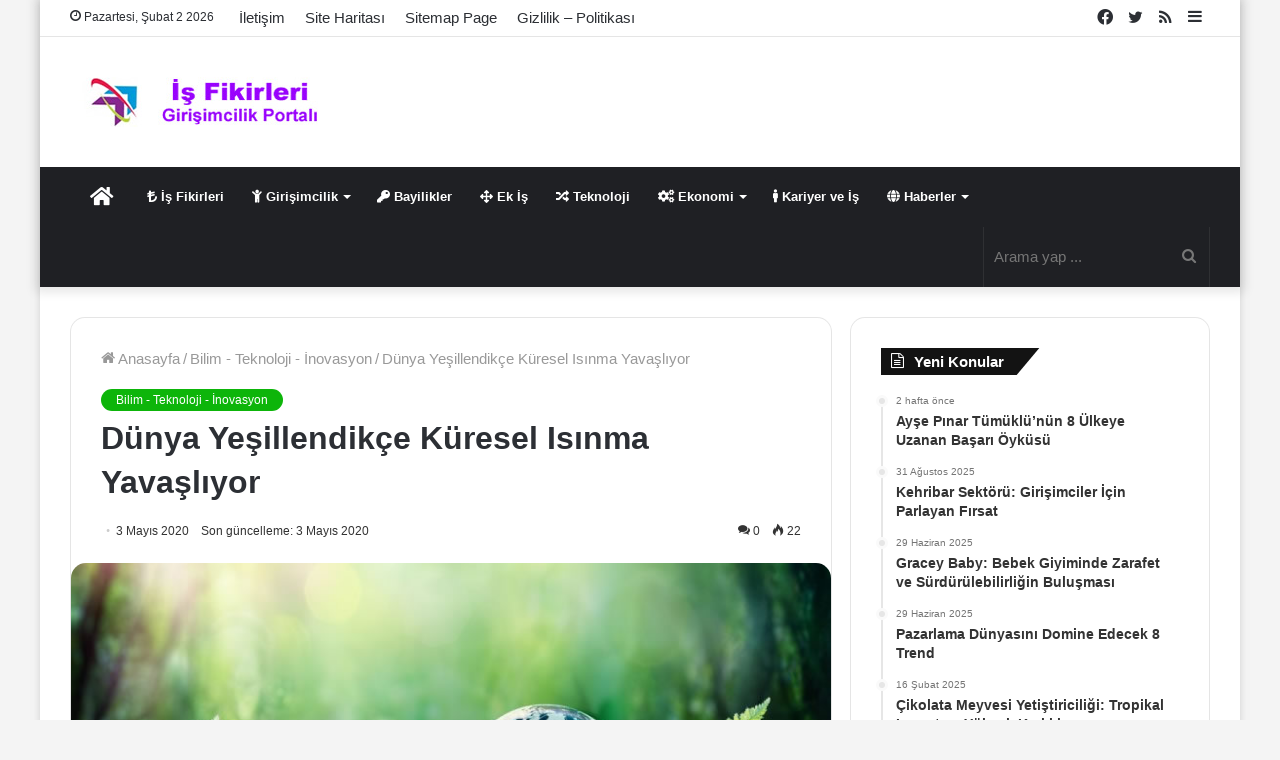

--- FILE ---
content_type: text/html; charset=UTF-8
request_url: https://www.isfikirleri-girisimcilik.com/dunya-yesillendikce-kuresel-isinma-yavasliyor
body_size: 27103
content:
<!DOCTYPE html>
<html lang="tr" class="" data-skin="light" prefix="og: https://ogp.me/ns#">
<head><meta charset="UTF-8" /><script>if(navigator.userAgent.match(/MSIE|Internet Explorer/i)||navigator.userAgent.match(/Trident\/7\..*?rv:11/i)){var href=document.location.href;if(!href.match(/[?&]nowprocket/)){if(href.indexOf("?")==-1){if(href.indexOf("#")==-1){document.location.href=href+"?nowprocket=1"}else{document.location.href=href.replace("#","?nowprocket=1#")}}else{if(href.indexOf("#")==-1){document.location.href=href+"&nowprocket=1"}else{document.location.href=href.replace("#","&nowprocket=1#")}}}}</script><script>class RocketLazyLoadScripts{constructor(){this.v="1.2.3",this.triggerEvents=["keydown","mousedown","mousemove","touchmove","touchstart","touchend","wheel"],this.userEventHandler=this._triggerListener.bind(this),this.touchStartHandler=this._onTouchStart.bind(this),this.touchMoveHandler=this._onTouchMove.bind(this),this.touchEndHandler=this._onTouchEnd.bind(this),this.clickHandler=this._onClick.bind(this),this.interceptedClicks=[],window.addEventListener("pageshow",t=>{this.persisted=t.persisted}),window.addEventListener("DOMContentLoaded",()=>{this._preconnect3rdParties()}),this.delayedScripts={normal:[],async:[],defer:[]},this.trash=[],this.allJQueries=[]}_addUserInteractionListener(t){if(document.hidden){t._triggerListener();return}this.triggerEvents.forEach(e=>window.addEventListener(e,t.userEventHandler,{passive:!0})),window.addEventListener("touchstart",t.touchStartHandler,{passive:!0}),window.addEventListener("mousedown",t.touchStartHandler),document.addEventListener("visibilitychange",t.userEventHandler)}_removeUserInteractionListener(){this.triggerEvents.forEach(t=>window.removeEventListener(t,this.userEventHandler,{passive:!0})),document.removeEventListener("visibilitychange",this.userEventHandler)}_onTouchStart(t){"HTML"!==t.target.tagName&&(window.addEventListener("touchend",this.touchEndHandler),window.addEventListener("mouseup",this.touchEndHandler),window.addEventListener("touchmove",this.touchMoveHandler,{passive:!0}),window.addEventListener("mousemove",this.touchMoveHandler),t.target.addEventListener("click",this.clickHandler),this._renameDOMAttribute(t.target,"onclick","rocket-onclick"),this._pendingClickStarted())}_onTouchMove(t){window.removeEventListener("touchend",this.touchEndHandler),window.removeEventListener("mouseup",this.touchEndHandler),window.removeEventListener("touchmove",this.touchMoveHandler,{passive:!0}),window.removeEventListener("mousemove",this.touchMoveHandler),t.target.removeEventListener("click",this.clickHandler),this._renameDOMAttribute(t.target,"rocket-onclick","onclick"),this._pendingClickFinished()}_onTouchEnd(t){window.removeEventListener("touchend",this.touchEndHandler),window.removeEventListener("mouseup",this.touchEndHandler),window.removeEventListener("touchmove",this.touchMoveHandler,{passive:!0}),window.removeEventListener("mousemove",this.touchMoveHandler)}_onClick(t){t.target.removeEventListener("click",this.clickHandler),this._renameDOMAttribute(t.target,"rocket-onclick","onclick"),this.interceptedClicks.push(t),t.preventDefault(),t.stopPropagation(),t.stopImmediatePropagation(),this._pendingClickFinished()}_replayClicks(){window.removeEventListener("touchstart",this.touchStartHandler,{passive:!0}),window.removeEventListener("mousedown",this.touchStartHandler),this.interceptedClicks.forEach(t=>{t.target.dispatchEvent(new MouseEvent("click",{view:t.view,bubbles:!0,cancelable:!0}))})}_waitForPendingClicks(){return new Promise(t=>{this._isClickPending?this._pendingClickFinished=t:t()})}_pendingClickStarted(){this._isClickPending=!0}_pendingClickFinished(){this._isClickPending=!1}_renameDOMAttribute(t,e,r){t.hasAttribute&&t.hasAttribute(e)&&(event.target.setAttribute(r,event.target.getAttribute(e)),event.target.removeAttribute(e))}_triggerListener(){this._removeUserInteractionListener(this),"loading"===document.readyState?document.addEventListener("DOMContentLoaded",this._loadEverythingNow.bind(this)):this._loadEverythingNow()}_preconnect3rdParties(){let t=[];document.querySelectorAll("script[type=rocketlazyloadscript]").forEach(e=>{if(e.hasAttribute("src")){let r=new URL(e.src).origin;r!==location.origin&&t.push({src:r,crossOrigin:e.crossOrigin||"module"===e.getAttribute("data-rocket-type")})}}),t=[...new Map(t.map(t=>[JSON.stringify(t),t])).values()],this._batchInjectResourceHints(t,"preconnect")}async _loadEverythingNow(){this.lastBreath=Date.now(),this._delayEventListeners(this),this._delayJQueryReady(this),this._handleDocumentWrite(),this._registerAllDelayedScripts(),this._preloadAllScripts(),await this._loadScriptsFromList(this.delayedScripts.normal),await this._loadScriptsFromList(this.delayedScripts.defer),await this._loadScriptsFromList(this.delayedScripts.async);try{await this._triggerDOMContentLoaded(),await this._triggerWindowLoad()}catch(t){console.error(t)}window.dispatchEvent(new Event("rocket-allScriptsLoaded")),this._waitForPendingClicks().then(()=>{this._replayClicks()}),this._emptyTrash()}_registerAllDelayedScripts(){document.querySelectorAll("script[type=rocketlazyloadscript]").forEach(t=>{t.hasAttribute("data-rocket-src")?t.hasAttribute("async")&&!1!==t.async?this.delayedScripts.async.push(t):t.hasAttribute("defer")&&!1!==t.defer||"module"===t.getAttribute("data-rocket-type")?this.delayedScripts.defer.push(t):this.delayedScripts.normal.push(t):this.delayedScripts.normal.push(t)})}async _transformScript(t){return new Promise((await this._littleBreath(),navigator.userAgent.indexOf("Firefox/")>0||""===navigator.vendor)?e=>{let r=document.createElement("script");[...t.attributes].forEach(t=>{let e=t.nodeName;"type"!==e&&("data-rocket-type"===e&&(e="type"),"data-rocket-src"===e&&(e="src"),r.setAttribute(e,t.nodeValue))}),t.text&&(r.text=t.text),r.hasAttribute("src")?(r.addEventListener("load",e),r.addEventListener("error",e)):(r.text=t.text,e());try{t.parentNode.replaceChild(r,t)}catch(i){e()}}:async e=>{function r(){t.setAttribute("data-rocket-status","failed"),e()}try{let i=t.getAttribute("data-rocket-type"),n=t.getAttribute("data-rocket-src");t.text,i?(t.type=i,t.removeAttribute("data-rocket-type")):t.removeAttribute("type"),t.addEventListener("load",function r(){t.setAttribute("data-rocket-status","executed"),e()}),t.addEventListener("error",r),n?(t.removeAttribute("data-rocket-src"),t.src=n):t.src="data:text/javascript;base64,"+window.btoa(unescape(encodeURIComponent(t.text)))}catch(s){r()}})}async _loadScriptsFromList(t){let e=t.shift();return e&&e.isConnected?(await this._transformScript(e),this._loadScriptsFromList(t)):Promise.resolve()}_preloadAllScripts(){this._batchInjectResourceHints([...this.delayedScripts.normal,...this.delayedScripts.defer,...this.delayedScripts.async],"preload")}_batchInjectResourceHints(t,e){var r=document.createDocumentFragment();t.forEach(t=>{let i=t.getAttribute&&t.getAttribute("data-rocket-src")||t.src;if(i){let n=document.createElement("link");n.href=i,n.rel=e,"preconnect"!==e&&(n.as="script"),t.getAttribute&&"module"===t.getAttribute("data-rocket-type")&&(n.crossOrigin=!0),t.crossOrigin&&(n.crossOrigin=t.crossOrigin),t.integrity&&(n.integrity=t.integrity),r.appendChild(n),this.trash.push(n)}}),document.head.appendChild(r)}_delayEventListeners(t){let e={};function r(t,r){!function t(r){!e[r]&&(e[r]={originalFunctions:{add:r.addEventListener,remove:r.removeEventListener},eventsToRewrite:[]},r.addEventListener=function(){arguments[0]=i(arguments[0]),e[r].originalFunctions.add.apply(r,arguments)},r.removeEventListener=function(){arguments[0]=i(arguments[0]),e[r].originalFunctions.remove.apply(r,arguments)});function i(t){return e[r].eventsToRewrite.indexOf(t)>=0?"rocket-"+t:t}}(t),e[t].eventsToRewrite.push(r)}function i(t,e){let r=t[e];Object.defineProperty(t,e,{get:()=>r||function(){},set(i){t["rocket"+e]=r=i}})}r(document,"DOMContentLoaded"),r(window,"DOMContentLoaded"),r(window,"load"),r(window,"pageshow"),r(document,"readystatechange"),i(document,"onreadystatechange"),i(window,"onload"),i(window,"onpageshow")}_delayJQueryReady(t){let e;function r(r){if(r&&r.fn&&!t.allJQueries.includes(r)){r.fn.ready=r.fn.init.prototype.ready=function(e){return t.domReadyFired?e.bind(document)(r):document.addEventListener("rocket-DOMContentLoaded",()=>e.bind(document)(r)),r([])};let i=r.fn.on;r.fn.on=r.fn.init.prototype.on=function(){if(this[0]===window){function t(t){return t.split(" ").map(t=>"load"===t||0===t.indexOf("load.")?"rocket-jquery-load":t).join(" ")}"string"==typeof arguments[0]||arguments[0]instanceof String?arguments[0]=t(arguments[0]):"object"==typeof arguments[0]&&Object.keys(arguments[0]).forEach(e=>{let r=arguments[0][e];delete arguments[0][e],arguments[0][t(e)]=r})}return i.apply(this,arguments),this},t.allJQueries.push(r)}e=r}r(window.jQuery),Object.defineProperty(window,"jQuery",{get:()=>e,set(t){r(t)}})}async _triggerDOMContentLoaded(){this.domReadyFired=!0,await this._littleBreath(),document.dispatchEvent(new Event("rocket-DOMContentLoaded")),await this._littleBreath(),window.dispatchEvent(new Event("rocket-DOMContentLoaded")),await this._littleBreath(),document.dispatchEvent(new Event("rocket-readystatechange")),await this._littleBreath(),document.rocketonreadystatechange&&document.rocketonreadystatechange()}async _triggerWindowLoad(){await this._littleBreath(),window.dispatchEvent(new Event("rocket-load")),await this._littleBreath(),window.rocketonload&&window.rocketonload(),await this._littleBreath(),this.allJQueries.forEach(t=>t(window).trigger("rocket-jquery-load")),await this._littleBreath();let t=new Event("rocket-pageshow");t.persisted=this.persisted,window.dispatchEvent(t),await this._littleBreath(),window.rocketonpageshow&&window.rocketonpageshow({persisted:this.persisted})}_handleDocumentWrite(){let t=new Map;document.write=document.writeln=function(e){let r=document.currentScript;r||console.error("WPRocket unable to document.write this: "+e);let i=document.createRange(),n=r.parentElement,s=t.get(r);void 0===s&&(s=r.nextSibling,t.set(r,s));let a=document.createDocumentFragment();i.setStart(a,0),a.appendChild(i.createContextualFragment(e)),n.insertBefore(a,s)}}async _littleBreath(){Date.now()-this.lastBreath>45&&(await this._requestAnimFrame(),this.lastBreath=Date.now())}async _requestAnimFrame(){return document.hidden?new Promise(t=>setTimeout(t)):new Promise(t=>requestAnimationFrame(t))}_emptyTrash(){this.trash.forEach(t=>t.remove())}static run(){let t=new RocketLazyLoadScripts;t._addUserInteractionListener(t)}}RocketLazyLoadScripts.run();</script>
	
	<link rel="profile" href="http://gmpg.org/xfn/11" />
			<script type="rocketlazyloadscript" data-rocket-type="text/javascript">try{if("undefined"!=typeof localStorage){var tieSkin=localStorage.getItem("tie-skin"),html=document.getElementsByTagName("html")[0].classList,htmlSkin="light";if(html.contains("dark-skin")&&(htmlSkin="dark"),null!=tieSkin&&tieSkin!=htmlSkin){html.add("tie-skin-inverted");var tieSkinInverted=!0}"dark"==tieSkin?html.add("dark-skin"):"light"==tieSkin&&html.remove("dark-skin")}}catch(t){console.log(t)}</script>
		
<!-- Rank Math&#039;a Göre Arama Motoru Optimizasyonu - https://rankmath.com/ -->
<title>Dünya Yeşillendikçe Küresel Isınma Yavaşlıyor - isfikirleri-girisimcilik.com</title>
<meta name="description" content="Uluslararası bir araştırma grubunun Nature Reuiews’ta. yayımladıkları bir makaleye göre, küresel ısınmanın ana nedeni olan atmosferdeki karbondioksit artışı,"/>
<meta name="robots" content="follow, index, max-snippet:-1, max-video-preview:-1, max-image-preview:large"/>
<link rel="canonical" href="https://www.isfikirleri-girisimcilik.com/dunya-yesillendikce-kuresel-isinma-yavasliyor" />
<meta property="og:locale" content="tr_TR" />
<meta property="og:type" content="article" />
<meta property="og:title" content="Dünya Yeşillendikçe Küresel Isınma Yavaşlıyor - isfikirleri-girisimcilik.com" />
<meta property="og:description" content="Uluslararası bir araştırma grubunun Nature Reuiews’ta. yayımladıkları bir makaleye göre, küresel ısınmanın ana nedeni olan atmosferdeki karbondioksit artışı," />
<meta property="og:url" content="https://www.isfikirleri-girisimcilik.com/dunya-yesillendikce-kuresel-isinma-yavasliyor" />
<meta property="og:site_name" content="Yeni İş Fikirleri - Girişimcilik - İş kurmak" />
<meta property="article:publisher" content="https://www.facebook.com/isfikirleri1" />
<meta property="article:section" content="Bilim - Teknoloji - İnovasyon" />
<meta property="og:image" content="https://www.isfikirleri-girisimcilik.com/wp-content/uploads/2020/05/yesil-dunya.jpg" />
<meta property="og:image:secure_url" content="https://www.isfikirleri-girisimcilik.com/wp-content/uploads/2020/05/yesil-dunya.jpg" />
<meta property="og:image:width" content="780" />
<meta property="og:image:height" content="405" />
<meta property="og:image:alt" content="Dünya Yeşillendikçe Küresel Isınma Yavaşlıyor" />
<meta property="og:image:type" content="image/jpeg" />
<meta property="article:published_time" content="2020-05-03T17:53:58+03:00" />
<meta name="twitter:card" content="summary_large_image" />
<meta name="twitter:title" content="Dünya Yeşillendikçe Küresel Isınma Yavaşlıyor - isfikirleri-girisimcilik.com" />
<meta name="twitter:description" content="Uluslararası bir araştırma grubunun Nature Reuiews’ta. yayımladıkları bir makaleye göre, küresel ısınmanın ana nedeni olan atmosferdeki karbondioksit artışı," />
<meta name="twitter:site" content="@myfikirler" />
<meta name="twitter:creator" content="@myfikirler" />
<meta name="twitter:image" content="https://www.isfikirleri-girisimcilik.com/wp-content/uploads/2020/05/yesil-dunya.jpg" />
<meta name="twitter:label1" content="Yazan" />
<meta name="twitter:data1" content="teribogart" />
<meta name="twitter:label2" content="Okuma süresi" />
<meta name="twitter:data2" content="1 dakika" />
<script type="application/ld+json" class="rank-math-schema">{"@context":"https://schema.org","@graph":[{"@type":["Person","Organization"],"@id":"https://www.isfikirleri-girisimcilik.com/#person","name":"teribogart","sameAs":["https://www.facebook.com/isfikirleri1","https://twitter.com/myfikirler"],"logo":{"@type":"ImageObject","@id":"https://www.isfikirleri-girisimcilik.com/#logo","url":"https://www.isfikirleri-girisimcilik.com/wp-content/uploads/2019/04/is-fikirleri.jpg","contentUrl":"https://www.isfikirleri-girisimcilik.com/wp-content/uploads/2019/04/is-fikirleri.jpg","caption":"Yeni \u0130\u015f Fikirleri - Giri\u015fimcilik - \u0130\u015f kurmak","inLanguage":"tr","width":"280","height":"50"},"image":{"@type":"ImageObject","@id":"https://www.isfikirleri-girisimcilik.com/#logo","url":"https://www.isfikirleri-girisimcilik.com/wp-content/uploads/2019/04/is-fikirleri.jpg","contentUrl":"https://www.isfikirleri-girisimcilik.com/wp-content/uploads/2019/04/is-fikirleri.jpg","caption":"Yeni \u0130\u015f Fikirleri - Giri\u015fimcilik - \u0130\u015f kurmak","inLanguage":"tr","width":"280","height":"50"}},{"@type":"WebSite","@id":"https://www.isfikirleri-girisimcilik.com/#website","url":"https://www.isfikirleri-girisimcilik.com","name":"Yeni \u0130\u015f Fikirleri - Giri\u015fimcilik - \u0130\u015f kurmak","publisher":{"@id":"https://www.isfikirleri-girisimcilik.com/#person"},"inLanguage":"tr"},{"@type":"ImageObject","@id":"https://www.isfikirleri-girisimcilik.com/wp-content/uploads/2020/05/yesil-dunya.jpg","url":"https://www.isfikirleri-girisimcilik.com/wp-content/uploads/2020/05/yesil-dunya.jpg","width":"780","height":"405","inLanguage":"tr"},{"@type":"BreadcrumbList","@id":"https://www.isfikirleri-girisimcilik.com/dunya-yesillendikce-kuresel-isinma-yavasliyor#breadcrumb","itemListElement":[{"@type":"ListItem","position":"1","item":{"@id":"https://www.isfikirleri-girisimcilik.com","name":"Anasayfa"}},{"@type":"ListItem","position":"2","item":{"@id":"https://www.isfikirleri-girisimcilik.com/kategori/bilim-teknoloji-inovasyon","name":"Bilim - Teknoloji - \u0130novasyon"}},{"@type":"ListItem","position":"3","item":{"@id":"https://www.isfikirleri-girisimcilik.com/dunya-yesillendikce-kuresel-isinma-yavasliyor","name":"D\u00fcnya Ye\u015fillendik\u00e7e K\u00fcresel Is\u0131nma Yava\u015fl\u0131yor"}}]},{"@type":"WebPage","@id":"https://www.isfikirleri-girisimcilik.com/dunya-yesillendikce-kuresel-isinma-yavasliyor#webpage","url":"https://www.isfikirleri-girisimcilik.com/dunya-yesillendikce-kuresel-isinma-yavasliyor","name":"D\u00fcnya Ye\u015fillendik\u00e7e K\u00fcresel Is\u0131nma Yava\u015fl\u0131yor - isfikirleri-girisimcilik.com","datePublished":"2020-05-03T17:53:58+03:00","dateModified":"2020-05-03T17:53:58+03:00","isPartOf":{"@id":"https://www.isfikirleri-girisimcilik.com/#website"},"primaryImageOfPage":{"@id":"https://www.isfikirleri-girisimcilik.com/wp-content/uploads/2020/05/yesil-dunya.jpg"},"inLanguage":"tr","breadcrumb":{"@id":"https://www.isfikirleri-girisimcilik.com/dunya-yesillendikce-kuresel-isinma-yavasliyor#breadcrumb"}},{"@type":"Person","@id":"https://www.isfikirleri-girisimcilik.com/dunya-yesillendikce-kuresel-isinma-yavasliyor#author","name":"teribogart","image":{"@type":"ImageObject","@id":"https://secure.gravatar.com/avatar/0d5318413bed8ef79e0f35cfd911d36cd95854e862c198079ce519813543e7bf?s=96&amp;d=blank&amp;r=g","url":"https://secure.gravatar.com/avatar/0d5318413bed8ef79e0f35cfd911d36cd95854e862c198079ce519813543e7bf?s=96&amp;d=blank&amp;r=g","caption":"teribogart","inLanguage":"tr"},"sameAs":["http://www.isfikirleri-girisimcilik.com"]},{"@type":"BlogPosting","headline":"D\u00fcnya Ye\u015fillendik\u00e7e K\u00fcresel Is\u0131nma Yava\u015fl\u0131yor - isfikirleri-girisimcilik.com","datePublished":"2020-05-03T17:53:58+03:00","dateModified":"2020-05-03T17:53:58+03:00","articleSection":"Bilim - Teknoloji - \u0130novasyon","author":{"@id":"https://www.isfikirleri-girisimcilik.com/dunya-yesillendikce-kuresel-isinma-yavasliyor#author","name":"teribogart"},"publisher":{"@id":"https://www.isfikirleri-girisimcilik.com/#person"},"description":"Uluslararas\u0131 bir ara\u015ft\u0131rma grubunun Nature Reuiews\u2019ta. yay\u0131mlad\u0131klar\u0131 bir makaleye g\u00f6re, k\u00fcresel \u0131s\u0131nman\u0131n ana nedeni olan atmosferdeki karbondioksit art\u0131\u015f\u0131,","name":"D\u00fcnya Ye\u015fillendik\u00e7e K\u00fcresel Is\u0131nma Yava\u015fl\u0131yor - isfikirleri-girisimcilik.com","@id":"https://www.isfikirleri-girisimcilik.com/dunya-yesillendikce-kuresel-isinma-yavasliyor#richSnippet","isPartOf":{"@id":"https://www.isfikirleri-girisimcilik.com/dunya-yesillendikce-kuresel-isinma-yavasliyor#webpage"},"image":{"@id":"https://www.isfikirleri-girisimcilik.com/wp-content/uploads/2020/05/yesil-dunya.jpg"},"inLanguage":"tr","mainEntityOfPage":{"@id":"https://www.isfikirleri-girisimcilik.com/dunya-yesillendikce-kuresel-isinma-yavasliyor#webpage"}}]}</script>
<!-- /Rank Math WordPress SEO eklentisi -->

<link rel='dns-prefetch' href='//adservice.google.com' />
<link rel='dns-prefetch' href='//pagead2.googlesyndication.com' />
<link rel='dns-prefetch' href='//tpc.googlesyndication.com' />
<link rel='dns-prefetch' href='//ad.doubleclick.net' />
<link rel='dns-prefetch' href='//mc.yandex.ru' />
<link rel='dns-prefetch' href='//googleads.g.doubleclick.net' />
<link rel='dns-prefetch' href='//maps.googleapis.com' />
<link rel='dns-prefetch' href='//maps.gstatic.com' />
<link rel='dns-prefetch' href='//fonts.googleapis.com' />
<link rel='dns-prefetch' href='//fonts.gstatic.com' />
<link rel='dns-prefetch' href='//ajax.googleapis.com' />
<link rel='dns-prefetch' href='//apis.google.com' />
<link rel='dns-prefetch' href='//google-analytics.com' />
<link rel='dns-prefetch' href='//www.google-analytics.com' />
<link rel='dns-prefetch' href='//ssl.google-analytics.com' />
<link rel='dns-prefetch' href='//www.googletagmanager.com' />
<link rel='dns-prefetch' href='//www.googletagservices.com' />

<link rel="alternate" type="application/rss+xml" title="Yeni İş Fikirleri - Girişimcilik - İş kurmak &raquo; akışı" href="https://www.isfikirleri-girisimcilik.com/feed" />
<link rel="alternate" type="application/rss+xml" title="Yeni İş Fikirleri - Girişimcilik - İş kurmak &raquo; yorum akışı" href="https://www.isfikirleri-girisimcilik.com/comments/feed" />
<link rel="alternate" type="application/rss+xml" title="Yeni İş Fikirleri - Girişimcilik - İş kurmak &raquo; Dünya Yeşillendikçe Küresel Isınma Yavaşlıyor yorum akışı" href="https://www.isfikirleri-girisimcilik.com/dunya-yesillendikce-kuresel-isinma-yavasliyor/feed" />
<link rel="alternate" title="oEmbed (JSON)" type="application/json+oembed" href="https://www.isfikirleri-girisimcilik.com/wp-json/oembed/1.0/embed?url=https%3A%2F%2Fwww.isfikirleri-girisimcilik.com%2Fdunya-yesillendikce-kuresel-isinma-yavasliyor" />
<link rel="alternate" title="oEmbed (XML)" type="text/xml+oembed" href="https://www.isfikirleri-girisimcilik.com/wp-json/oembed/1.0/embed?url=https%3A%2F%2Fwww.isfikirleri-girisimcilik.com%2Fdunya-yesillendikce-kuresel-isinma-yavasliyor&#038;format=xml" />
<style id='wp-img-auto-sizes-contain-inline-css' type='text/css'>
img:is([sizes=auto i],[sizes^="auto," i]){contain-intrinsic-size:3000px 1500px}
/*# sourceURL=wp-img-auto-sizes-contain-inline-css */
</style>
<style id='wp-emoji-styles-inline-css' type='text/css'>

	img.wp-smiley, img.emoji {
		display: inline !important;
		border: none !important;
		box-shadow: none !important;
		height: 1em !important;
		width: 1em !important;
		margin: 0 0.07em !important;
		vertical-align: -0.1em !important;
		background: none !important;
		padding: 0 !important;
	}
/*# sourceURL=wp-emoji-styles-inline-css */
</style>
<style id='wp-block-library-inline-css' type='text/css'>
:root{--wp-block-synced-color:#7a00df;--wp-block-synced-color--rgb:122,0,223;--wp-bound-block-color:var(--wp-block-synced-color);--wp-editor-canvas-background:#ddd;--wp-admin-theme-color:#007cba;--wp-admin-theme-color--rgb:0,124,186;--wp-admin-theme-color-darker-10:#006ba1;--wp-admin-theme-color-darker-10--rgb:0,107,160.5;--wp-admin-theme-color-darker-20:#005a87;--wp-admin-theme-color-darker-20--rgb:0,90,135;--wp-admin-border-width-focus:2px}@media (min-resolution:192dpi){:root{--wp-admin-border-width-focus:1.5px}}.wp-element-button{cursor:pointer}:root .has-very-light-gray-background-color{background-color:#eee}:root .has-very-dark-gray-background-color{background-color:#313131}:root .has-very-light-gray-color{color:#eee}:root .has-very-dark-gray-color{color:#313131}:root .has-vivid-green-cyan-to-vivid-cyan-blue-gradient-background{background:linear-gradient(135deg,#00d084,#0693e3)}:root .has-purple-crush-gradient-background{background:linear-gradient(135deg,#34e2e4,#4721fb 50%,#ab1dfe)}:root .has-hazy-dawn-gradient-background{background:linear-gradient(135deg,#faaca8,#dad0ec)}:root .has-subdued-olive-gradient-background{background:linear-gradient(135deg,#fafae1,#67a671)}:root .has-atomic-cream-gradient-background{background:linear-gradient(135deg,#fdd79a,#004a59)}:root .has-nightshade-gradient-background{background:linear-gradient(135deg,#330968,#31cdcf)}:root .has-midnight-gradient-background{background:linear-gradient(135deg,#020381,#2874fc)}:root{--wp--preset--font-size--normal:16px;--wp--preset--font-size--huge:42px}.has-regular-font-size{font-size:1em}.has-larger-font-size{font-size:2.625em}.has-normal-font-size{font-size:var(--wp--preset--font-size--normal)}.has-huge-font-size{font-size:var(--wp--preset--font-size--huge)}.has-text-align-center{text-align:center}.has-text-align-left{text-align:left}.has-text-align-right{text-align:right}.has-fit-text{white-space:nowrap!important}#end-resizable-editor-section{display:none}.aligncenter{clear:both}.items-justified-left{justify-content:flex-start}.items-justified-center{justify-content:center}.items-justified-right{justify-content:flex-end}.items-justified-space-between{justify-content:space-between}.screen-reader-text{border:0;clip-path:inset(50%);height:1px;margin:-1px;overflow:hidden;padding:0;position:absolute;width:1px;word-wrap:normal!important}.screen-reader-text:focus{background-color:#ddd;clip-path:none;color:#444;display:block;font-size:1em;height:auto;left:5px;line-height:normal;padding:15px 23px 14px;text-decoration:none;top:5px;width:auto;z-index:100000}html :where(.has-border-color){border-style:solid}html :where([style*=border-top-color]){border-top-style:solid}html :where([style*=border-right-color]){border-right-style:solid}html :where([style*=border-bottom-color]){border-bottom-style:solid}html :where([style*=border-left-color]){border-left-style:solid}html :where([style*=border-width]){border-style:solid}html :where([style*=border-top-width]){border-top-style:solid}html :where([style*=border-right-width]){border-right-style:solid}html :where([style*=border-bottom-width]){border-bottom-style:solid}html :where([style*=border-left-width]){border-left-style:solid}html :where(img[class*=wp-image-]){height:auto;max-width:100%}:where(figure){margin:0 0 1em}html :where(.is-position-sticky){--wp-admin--admin-bar--position-offset:var(--wp-admin--admin-bar--height,0px)}@media screen and (max-width:600px){html :where(.is-position-sticky){--wp-admin--admin-bar--position-offset:0px}}

/*# sourceURL=wp-block-library-inline-css */
</style><style id='global-styles-inline-css' type='text/css'>
:root{--wp--preset--aspect-ratio--square: 1;--wp--preset--aspect-ratio--4-3: 4/3;--wp--preset--aspect-ratio--3-4: 3/4;--wp--preset--aspect-ratio--3-2: 3/2;--wp--preset--aspect-ratio--2-3: 2/3;--wp--preset--aspect-ratio--16-9: 16/9;--wp--preset--aspect-ratio--9-16: 9/16;--wp--preset--color--black: #000000;--wp--preset--color--cyan-bluish-gray: #abb8c3;--wp--preset--color--white: #ffffff;--wp--preset--color--pale-pink: #f78da7;--wp--preset--color--vivid-red: #cf2e2e;--wp--preset--color--luminous-vivid-orange: #ff6900;--wp--preset--color--luminous-vivid-amber: #fcb900;--wp--preset--color--light-green-cyan: #7bdcb5;--wp--preset--color--vivid-green-cyan: #00d084;--wp--preset--color--pale-cyan-blue: #8ed1fc;--wp--preset--color--vivid-cyan-blue: #0693e3;--wp--preset--color--vivid-purple: #9b51e0;--wp--preset--gradient--vivid-cyan-blue-to-vivid-purple: linear-gradient(135deg,rgb(6,147,227) 0%,rgb(155,81,224) 100%);--wp--preset--gradient--light-green-cyan-to-vivid-green-cyan: linear-gradient(135deg,rgb(122,220,180) 0%,rgb(0,208,130) 100%);--wp--preset--gradient--luminous-vivid-amber-to-luminous-vivid-orange: linear-gradient(135deg,rgb(252,185,0) 0%,rgb(255,105,0) 100%);--wp--preset--gradient--luminous-vivid-orange-to-vivid-red: linear-gradient(135deg,rgb(255,105,0) 0%,rgb(207,46,46) 100%);--wp--preset--gradient--very-light-gray-to-cyan-bluish-gray: linear-gradient(135deg,rgb(238,238,238) 0%,rgb(169,184,195) 100%);--wp--preset--gradient--cool-to-warm-spectrum: linear-gradient(135deg,rgb(74,234,220) 0%,rgb(151,120,209) 20%,rgb(207,42,186) 40%,rgb(238,44,130) 60%,rgb(251,105,98) 80%,rgb(254,248,76) 100%);--wp--preset--gradient--blush-light-purple: linear-gradient(135deg,rgb(255,206,236) 0%,rgb(152,150,240) 100%);--wp--preset--gradient--blush-bordeaux: linear-gradient(135deg,rgb(254,205,165) 0%,rgb(254,45,45) 50%,rgb(107,0,62) 100%);--wp--preset--gradient--luminous-dusk: linear-gradient(135deg,rgb(255,203,112) 0%,rgb(199,81,192) 50%,rgb(65,88,208) 100%);--wp--preset--gradient--pale-ocean: linear-gradient(135deg,rgb(255,245,203) 0%,rgb(182,227,212) 50%,rgb(51,167,181) 100%);--wp--preset--gradient--electric-grass: linear-gradient(135deg,rgb(202,248,128) 0%,rgb(113,206,126) 100%);--wp--preset--gradient--midnight: linear-gradient(135deg,rgb(2,3,129) 0%,rgb(40,116,252) 100%);--wp--preset--font-size--small: 13px;--wp--preset--font-size--medium: 20px;--wp--preset--font-size--large: 36px;--wp--preset--font-size--x-large: 42px;--wp--preset--spacing--20: 0.44rem;--wp--preset--spacing--30: 0.67rem;--wp--preset--spacing--40: 1rem;--wp--preset--spacing--50: 1.5rem;--wp--preset--spacing--60: 2.25rem;--wp--preset--spacing--70: 3.38rem;--wp--preset--spacing--80: 5.06rem;--wp--preset--shadow--natural: 6px 6px 9px rgba(0, 0, 0, 0.2);--wp--preset--shadow--deep: 12px 12px 50px rgba(0, 0, 0, 0.4);--wp--preset--shadow--sharp: 6px 6px 0px rgba(0, 0, 0, 0.2);--wp--preset--shadow--outlined: 6px 6px 0px -3px rgb(255, 255, 255), 6px 6px rgb(0, 0, 0);--wp--preset--shadow--crisp: 6px 6px 0px rgb(0, 0, 0);}:where(.is-layout-flex){gap: 0.5em;}:where(.is-layout-grid){gap: 0.5em;}body .is-layout-flex{display: flex;}.is-layout-flex{flex-wrap: wrap;align-items: center;}.is-layout-flex > :is(*, div){margin: 0;}body .is-layout-grid{display: grid;}.is-layout-grid > :is(*, div){margin: 0;}:where(.wp-block-columns.is-layout-flex){gap: 2em;}:where(.wp-block-columns.is-layout-grid){gap: 2em;}:where(.wp-block-post-template.is-layout-flex){gap: 1.25em;}:where(.wp-block-post-template.is-layout-grid){gap: 1.25em;}.has-black-color{color: var(--wp--preset--color--black) !important;}.has-cyan-bluish-gray-color{color: var(--wp--preset--color--cyan-bluish-gray) !important;}.has-white-color{color: var(--wp--preset--color--white) !important;}.has-pale-pink-color{color: var(--wp--preset--color--pale-pink) !important;}.has-vivid-red-color{color: var(--wp--preset--color--vivid-red) !important;}.has-luminous-vivid-orange-color{color: var(--wp--preset--color--luminous-vivid-orange) !important;}.has-luminous-vivid-amber-color{color: var(--wp--preset--color--luminous-vivid-amber) !important;}.has-light-green-cyan-color{color: var(--wp--preset--color--light-green-cyan) !important;}.has-vivid-green-cyan-color{color: var(--wp--preset--color--vivid-green-cyan) !important;}.has-pale-cyan-blue-color{color: var(--wp--preset--color--pale-cyan-blue) !important;}.has-vivid-cyan-blue-color{color: var(--wp--preset--color--vivid-cyan-blue) !important;}.has-vivid-purple-color{color: var(--wp--preset--color--vivid-purple) !important;}.has-black-background-color{background-color: var(--wp--preset--color--black) !important;}.has-cyan-bluish-gray-background-color{background-color: var(--wp--preset--color--cyan-bluish-gray) !important;}.has-white-background-color{background-color: var(--wp--preset--color--white) !important;}.has-pale-pink-background-color{background-color: var(--wp--preset--color--pale-pink) !important;}.has-vivid-red-background-color{background-color: var(--wp--preset--color--vivid-red) !important;}.has-luminous-vivid-orange-background-color{background-color: var(--wp--preset--color--luminous-vivid-orange) !important;}.has-luminous-vivid-amber-background-color{background-color: var(--wp--preset--color--luminous-vivid-amber) !important;}.has-light-green-cyan-background-color{background-color: var(--wp--preset--color--light-green-cyan) !important;}.has-vivid-green-cyan-background-color{background-color: var(--wp--preset--color--vivid-green-cyan) !important;}.has-pale-cyan-blue-background-color{background-color: var(--wp--preset--color--pale-cyan-blue) !important;}.has-vivid-cyan-blue-background-color{background-color: var(--wp--preset--color--vivid-cyan-blue) !important;}.has-vivid-purple-background-color{background-color: var(--wp--preset--color--vivid-purple) !important;}.has-black-border-color{border-color: var(--wp--preset--color--black) !important;}.has-cyan-bluish-gray-border-color{border-color: var(--wp--preset--color--cyan-bluish-gray) !important;}.has-white-border-color{border-color: var(--wp--preset--color--white) !important;}.has-pale-pink-border-color{border-color: var(--wp--preset--color--pale-pink) !important;}.has-vivid-red-border-color{border-color: var(--wp--preset--color--vivid-red) !important;}.has-luminous-vivid-orange-border-color{border-color: var(--wp--preset--color--luminous-vivid-orange) !important;}.has-luminous-vivid-amber-border-color{border-color: var(--wp--preset--color--luminous-vivid-amber) !important;}.has-light-green-cyan-border-color{border-color: var(--wp--preset--color--light-green-cyan) !important;}.has-vivid-green-cyan-border-color{border-color: var(--wp--preset--color--vivid-green-cyan) !important;}.has-pale-cyan-blue-border-color{border-color: var(--wp--preset--color--pale-cyan-blue) !important;}.has-vivid-cyan-blue-border-color{border-color: var(--wp--preset--color--vivid-cyan-blue) !important;}.has-vivid-purple-border-color{border-color: var(--wp--preset--color--vivid-purple) !important;}.has-vivid-cyan-blue-to-vivid-purple-gradient-background{background: var(--wp--preset--gradient--vivid-cyan-blue-to-vivid-purple) !important;}.has-light-green-cyan-to-vivid-green-cyan-gradient-background{background: var(--wp--preset--gradient--light-green-cyan-to-vivid-green-cyan) !important;}.has-luminous-vivid-amber-to-luminous-vivid-orange-gradient-background{background: var(--wp--preset--gradient--luminous-vivid-amber-to-luminous-vivid-orange) !important;}.has-luminous-vivid-orange-to-vivid-red-gradient-background{background: var(--wp--preset--gradient--luminous-vivid-orange-to-vivid-red) !important;}.has-very-light-gray-to-cyan-bluish-gray-gradient-background{background: var(--wp--preset--gradient--very-light-gray-to-cyan-bluish-gray) !important;}.has-cool-to-warm-spectrum-gradient-background{background: var(--wp--preset--gradient--cool-to-warm-spectrum) !important;}.has-blush-light-purple-gradient-background{background: var(--wp--preset--gradient--blush-light-purple) !important;}.has-blush-bordeaux-gradient-background{background: var(--wp--preset--gradient--blush-bordeaux) !important;}.has-luminous-dusk-gradient-background{background: var(--wp--preset--gradient--luminous-dusk) !important;}.has-pale-ocean-gradient-background{background: var(--wp--preset--gradient--pale-ocean) !important;}.has-electric-grass-gradient-background{background: var(--wp--preset--gradient--electric-grass) !important;}.has-midnight-gradient-background{background: var(--wp--preset--gradient--midnight) !important;}.has-small-font-size{font-size: var(--wp--preset--font-size--small) !important;}.has-medium-font-size{font-size: var(--wp--preset--font-size--medium) !important;}.has-large-font-size{font-size: var(--wp--preset--font-size--large) !important;}.has-x-large-font-size{font-size: var(--wp--preset--font-size--x-large) !important;}
/*# sourceURL=global-styles-inline-css */
</style>

<style id='classic-theme-styles-inline-css' type='text/css'>
/*! This file is auto-generated */
.wp-block-button__link{color:#fff;background-color:#32373c;border-radius:9999px;box-shadow:none;text-decoration:none;padding:calc(.667em + 2px) calc(1.333em + 2px);font-size:1.125em}.wp-block-file__button{background:#32373c;color:#fff;text-decoration:none}
/*# sourceURL=/wp-includes/css/classic-themes.min.css */
</style>
<link rel='stylesheet' id='ez-toc-css' href='https://www.isfikirleri-girisimcilik.com/wp-content/plugins/easy-table-of-contents/assets/css/screen.min.css?ver=2.0.80' type='text/css' media='all' />
<style id='ez-toc-inline-css' type='text/css'>
div#ez-toc-container .ez-toc-title {font-size: 120%;}div#ez-toc-container .ez-toc-title {font-weight: 700;}div#ez-toc-container ul li , div#ez-toc-container ul li a {font-size: 95%;}div#ez-toc-container ul li , div#ez-toc-container ul li a {font-weight: 500;}div#ez-toc-container nav ul ul li {font-size: 90%;}.ez-toc-box-title {font-weight: bold; margin-bottom: 10px; text-align: center; text-transform: uppercase; letter-spacing: 1px; color: #666; padding-bottom: 5px;position:absolute;top:-4%;left:5%;background-color: inherit;transition: top 0.3s ease;}.ez-toc-box-title.toc-closed {top:-25%;}
/*# sourceURL=ez-toc-inline-css */
</style>
<link rel='stylesheet' id='tie-css-base-css' href='https://www.isfikirleri-girisimcilik.com/wp-content/themes/jannah/assets/css/base.min.css?ver=5.4.10' type='text/css' media='all' />
<link rel='stylesheet' id='tie-css-styles-css' href='https://www.isfikirleri-girisimcilik.com/wp-content/themes/jannah/assets/css/style.min.css?ver=5.4.10' type='text/css' media='all' />
<link rel='stylesheet' id='tie-css-widgets-css' href='https://www.isfikirleri-girisimcilik.com/wp-content/themes/jannah/assets/css/widgets.min.css?ver=5.4.10' type='text/css' media='all' />
<link data-minify="1" rel='stylesheet' id='tie-css-helpers-css' href='https://www.isfikirleri-girisimcilik.com/wp-content/cache/min/1/wp-content/themes/jannah/assets/css/helpers.min.css?ver=1767556429' type='text/css' media='all' />
<link data-minify="1" rel='stylesheet' id='tie-fontawesome5-css' href='https://www.isfikirleri-girisimcilik.com/wp-content/cache/min/1/wp-content/themes/jannah/assets/css/fontawesome.css?ver=1767556429' type='text/css' media='all' />
<link data-minify="1" rel='stylesheet' id='tie-css-ilightbox-css' href='https://www.isfikirleri-girisimcilik.com/wp-content/cache/min/1/wp-content/themes/jannah/assets/ilightbox/dark-skin/skin.css?ver=1767556429' type='text/css' media='all' />
<link rel='stylesheet' id='tie-css-shortcodes-css' href='https://www.isfikirleri-girisimcilik.com/wp-content/themes/jannah/assets/css/plugins/shortcodes.min.css?ver=5.4.10' type='text/css' media='all' />
<link rel='stylesheet' id='tie-css-single-css' href='https://www.isfikirleri-girisimcilik.com/wp-content/themes/jannah/assets/css/single.min.css?ver=5.4.10' type='text/css' media='all' />
<link rel='stylesheet' id='tie-css-print-css' href='https://www.isfikirleri-girisimcilik.com/wp-content/themes/jannah/assets/css/print.css?ver=5.4.10' type='text/css' media='print' />
<link data-minify="1" rel='stylesheet' id='tie-css-style-custom-css' href='https://www.isfikirleri-girisimcilik.com/wp-content/cache/min/1/wp-content/themes/jannah/assets/custom-css/style-custom.css?ver=1767556429' type='text/css' media='all' />
<style id='tie-css-style-custom-inline-css' type='text/css'>
.brand-title,a:hover,.tie-popup-search-submit,#logo.text-logo a,.theme-header nav .components #search-submit:hover,.theme-header .header-nav .components > li:hover > a,.theme-header .header-nav .components li a:hover,.main-menu ul.cats-vertical li a.is-active,.main-menu ul.cats-vertical li a:hover,.main-nav li.mega-menu .post-meta a:hover,.main-nav li.mega-menu .post-box-title a:hover,.search-in-main-nav.autocomplete-suggestions a:hover,#main-nav .menu ul:not(.cats-horizontal) li:hover > a,#main-nav .menu ul li.current-menu-item:not(.mega-link-column) > a,.top-nav .menu li:hover > a,.top-nav .menu > .tie-current-menu > a,.search-in-top-nav.autocomplete-suggestions .post-title a:hover,div.mag-box .mag-box-options .mag-box-filter-links a.active,.mag-box-filter-links .flexMenu-viewMore:hover > a,.stars-rating-active,body .tabs.tabs .active > a,.video-play-icon,.spinner-circle:after,#go-to-content:hover,.comment-list .comment-author .fn,.commentlist .comment-author .fn,blockquote::before,blockquote cite,blockquote.quote-simple p,.multiple-post-pages a:hover,#story-index li .is-current,.latest-tweets-widget .twitter-icon-wrap span,.wide-slider-nav-wrapper .slide,.wide-next-prev-slider-wrapper .tie-slider-nav li:hover span,.review-final-score h3,#mobile-menu-icon:hover .menu-text,body .entry a,.dark-skin body .entry a,.entry .post-bottom-meta a:hover,.comment-list .comment-content a,q a,blockquote a,.widget.tie-weather-widget .icon-basecloud-bg:after,.site-footer a:hover,.site-footer .stars-rating-active,.site-footer .twitter-icon-wrap span,.site-info a:hover{color: #0db50a;}#instagram-link a:hover{color: #0db50a !important;border-color: #0db50a !important;}[type='submit'],.button,.generic-button a,.generic-button button,.theme-header .header-nav .comp-sub-menu a.button.guest-btn:hover,.theme-header .header-nav .comp-sub-menu a.checkout-button,nav.main-nav .menu > li.tie-current-menu > a,nav.main-nav .menu > li:hover > a,.main-menu .mega-links-head:after,.main-nav .mega-menu.mega-cat .cats-horizontal li a.is-active,#mobile-menu-icon:hover .nav-icon,#mobile-menu-icon:hover .nav-icon:before,#mobile-menu-icon:hover .nav-icon:after,.search-in-main-nav.autocomplete-suggestions a.button,.search-in-top-nav.autocomplete-suggestions a.button,.spinner > div,.post-cat,.pages-numbers li.current span,.multiple-post-pages > span,#tie-wrapper .mejs-container .mejs-controls,.mag-box-filter-links a:hover,.slider-arrow-nav a:not(.pagination-disabled):hover,.comment-list .reply a:hover,.commentlist .reply a:hover,#reading-position-indicator,#story-index-icon,.videos-block .playlist-title,.review-percentage .review-item span span,.tie-slick-dots li.slick-active button,.tie-slick-dots li button:hover,.digital-rating-static,.timeline-widget li a:hover .date:before,#wp-calendar #today,.posts-list-counter li.widget-post-list:before,.cat-counter a + span,.tie-slider-nav li span:hover,.fullwidth-area .widget_tag_cloud .tagcloud a:hover,.magazine2:not(.block-head-4) .dark-widgetized-area ul.tabs a:hover,.magazine2:not(.block-head-4) .dark-widgetized-area ul.tabs .active a,.magazine1 .dark-widgetized-area ul.tabs a:hover,.magazine1 .dark-widgetized-area ul.tabs .active a,.block-head-4.magazine2 .dark-widgetized-area .tabs.tabs .active a,.block-head-4.magazine2 .dark-widgetized-area .tabs > .active a:before,.block-head-4.magazine2 .dark-widgetized-area .tabs > .active a:after,.demo_store,.demo #logo:after,.demo #sticky-logo:after,.widget.tie-weather-widget,span.video-close-btn:hover,#go-to-top,.latest-tweets-widget .slider-links .button:not(:hover){background-color: #0db50a;color: #FFFFFF;}.tie-weather-widget .widget-title .the-subtitle,.block-head-4.magazine2 #footer .tabs .active a:hover{color: #FFFFFF;}pre,code,.pages-numbers li.current span,.theme-header .header-nav .comp-sub-menu a.button.guest-btn:hover,.multiple-post-pages > span,.post-content-slideshow .tie-slider-nav li span:hover,#tie-body .tie-slider-nav li > span:hover,.slider-arrow-nav a:not(.pagination-disabled):hover,.main-nav .mega-menu.mega-cat .cats-horizontal li a.is-active,.main-nav .mega-menu.mega-cat .cats-horizontal li a:hover,.main-menu .menu > li > .menu-sub-content{border-color: #0db50a;}.main-menu .menu > li.tie-current-menu{border-bottom-color: #0db50a;}.top-nav .menu li.tie-current-menu > a:before,.top-nav .menu li.menu-item-has-children:hover > a:before{border-top-color: #0db50a;}.main-nav .main-menu .menu > li.tie-current-menu > a:before,.main-nav .main-menu .menu > li:hover > a:before{border-top-color: #FFFFFF;}header.main-nav-light .main-nav .menu-item-has-children li:hover > a:before,header.main-nav-light .main-nav .mega-menu li:hover > a:before{border-left-color: #0db50a;}.rtl header.main-nav-light .main-nav .menu-item-has-children li:hover > a:before,.rtl header.main-nav-light .main-nav .mega-menu li:hover > a:before{border-right-color: #0db50a;border-left-color: transparent;}.top-nav ul.menu li .menu-item-has-children:hover > a:before{border-top-color: transparent;border-left-color: #0db50a;}.rtl .top-nav ul.menu li .menu-item-has-children:hover > a:before{border-left-color: transparent;border-right-color: #0db50a;}::-moz-selection{background-color: #0db50a;color: #FFFFFF;}::selection{background-color: #0db50a;color: #FFFFFF;}circle.circle_bar{stroke: #0db50a;}#reading-position-indicator{box-shadow: 0 0 10px rgba( 13,181,10,0.7);}#logo.text-logo a:hover,body .entry a:hover,.dark-skin body .entry a:hover,.comment-list .comment-content a:hover,.block-head-4.magazine2 .site-footer .tabs li a:hover,q a:hover,blockquote a:hover{color: #008300;}.button:hover,input[type='submit']:hover,.generic-button a:hover,.generic-button button:hover,a.post-cat:hover,.site-footer .button:hover,.site-footer [type='submit']:hover,.search-in-main-nav.autocomplete-suggestions a.button:hover,.search-in-top-nav.autocomplete-suggestions a.button:hover,.theme-header .header-nav .comp-sub-menu a.checkout-button:hover{background-color: #008300;color: #FFFFFF;}.theme-header .header-nav .comp-sub-menu a.checkout-button:not(:hover),body .entry a.button{color: #FFFFFF;}#story-index.is-compact .story-index-content{background-color: #0db50a;}#story-index.is-compact .story-index-content a,#story-index.is-compact .story-index-content .is-current{color: #FFFFFF;}#tie-body .has-block-head-4,#tie-body .mag-box-title h3,#tie-body .comment-reply-title,#tie-body .related.products > h2,#tie-body .up-sells > h2,#tie-body .cross-sells > h2,#tie-body .cart_totals > h2,#tie-body .bbp-form legend,#tie-body .mag-box-title h3 a,#tie-body .section-title-default a,#tie-body #cancel-comment-reply-link {color: #FFFFFF;}#tie-body .has-block-head-4:before,#tie-body .mag-box-title h3:before,#tie-body .comment-reply-title:before,#tie-body .related.products > h2:before,#tie-body .up-sells > h2:before,#tie-body .cross-sells > h2:before,#tie-body .cart_totals > h2:before,#tie-body .bbp-form legend:before {background-color: #0db50a;}#tie-body .block-more-button{color: #0db50a;}#tie-body .block-more-button:hover{color: #008300;}#tie-body .has-block-head-4:after,#tie-body .mag-box-title h3:after,#tie-body .comment-reply-title:after,#tie-body .related.products > h2:after,#tie-body .up-sells > h2:after,#tie-body .cross-sells > h2:after,#tie-body .cart_totals > h2:after,#tie-body .bbp-form legend:after{background-color: #0db50a;}
/*# sourceURL=tie-css-style-custom-inline-css */
</style>
<script type="rocketlazyloadscript" data-rocket-type="text/javascript" data-rocket-src="https://www.isfikirleri-girisimcilik.com/wp-includes/js/jquery/jquery.min.js?ver=3.7.1" id="jquery-core-js" defer></script>
<script type="rocketlazyloadscript" data-rocket-type="text/javascript" data-rocket-src="https://www.isfikirleri-girisimcilik.com/wp-includes/js/jquery/jquery-migrate.min.js?ver=3.4.1" id="jquery-migrate-js" defer></script>
<link rel="https://api.w.org/" href="https://www.isfikirleri-girisimcilik.com/wp-json/" /><link rel="alternate" title="JSON" type="application/json" href="https://www.isfikirleri-girisimcilik.com/wp-json/wp/v2/posts/22444" /><link rel="EditURI" type="application/rsd+xml" title="RSD" href="https://www.isfikirleri-girisimcilik.com/xmlrpc.php?rsd" />
<meta name="generator" content="WordPress 6.9" />
<link rel='shortlink' href='https://www.isfikirleri-girisimcilik.com/?p=22444' />
<meta http-equiv="X-UA-Compatible" content="IE=edge"><meta name="google-site-verification" content="HmNthT83sYIklcJJcRU_sFXGR6DdRYS7EFnlMoboCFA" />
<meta name='yandex-verification' content='56e62af21684dab5' />
<script type="rocketlazyloadscript" async data-rocket-src="https://pagead2.googlesyndication.com/pagead/js/adsbygoogle.js"></script>
<script type="rocketlazyloadscript">
     (adsbygoogle = window.adsbygoogle || []).push({
          google_ad_client: "ca-pub-8032955762789124",
          enable_page_level_ads: true
     });
</script>
<meta name="theme-color" content="#0db50a" /><meta name="viewport" content="width=device-width, initial-scale=1.0" /><link rel="icon" href="https://www.isfikirleri-girisimcilik.com/wp-content/uploads/2018/01/favicon.png" sizes="32x32" />
<link rel="icon" href="https://www.isfikirleri-girisimcilik.com/wp-content/uploads/2018/01/favicon.png" sizes="192x192" />
<link rel="apple-touch-icon" href="https://www.isfikirleri-girisimcilik.com/wp-content/uploads/2018/01/favicon.png" />
<meta name="msapplication-TileImage" content="https://www.isfikirleri-girisimcilik.com/wp-content/uploads/2018/01/favicon.png" />
<noscript><style id="rocket-lazyload-nojs-css">.rll-youtube-player, [data-lazy-src]{display:none !important;}</style></noscript></head>

<body id="tie-body" class="wp-singular post-template-default single single-post postid-22444 single-format-standard wp-theme-jannah boxed-layout wrapper-has-shadow block-head-4 block-head-6 magazine3 magazine1 is-thumb-overlay-disabled is-desktop is-header-layout-3 sidebar-right has-sidebar post-layout-1 narrow-title-narrow-media is-standard-format hide_breaking_news hide_post_authorbio hide_post_nav">



<div class="background-overlay">

	<div id="tie-container" class="site tie-container">

		
		<div id="tie-wrapper">

			
<header id="theme-header" class="theme-header header-layout-3 main-nav-dark main-nav-default-dark main-nav-below no-stream-item top-nav-active top-nav-light top-nav-default-light top-nav-above has-shadow has-normal-width-logo mobile-header-default">
	
<nav id="top-nav"  class="has-date-menu-components top-nav header-nav" aria-label="İkincil Menü">
	<div class="container">
		<div class="topbar-wrapper">

			
					<div class="topbar-today-date tie-icon">
						Pazartesi, Şubat 2 2026					</div>
					
			<div class="tie-alignleft">
				<div class="top-menu header-menu"><ul id="menu-en-ust-menu" class="menu"><li id="menu-item-23850" class="menu-item menu-item-type-custom menu-item-object-custom menu-item-23850"><a href="https://www.isfikirleri-girisimcilik.com/iletisim">İletişim</a></li>
<li id="menu-item-23849" class="menu-item menu-item-type-custom menu-item-object-custom menu-item-23849"><a href="https://www.isfikirleri-girisimcilik.com/sitemap_index.xml">Site Haritası</a></li>
<li id="menu-item-25104" class="menu-item menu-item-type-custom menu-item-object-custom menu-item-25104"><a href="https://www.isfikirleri-girisimcilik.com/sitemap-page">Sitemap Page</a></li>
<li id="menu-item-25105" class="menu-item menu-item-type-custom menu-item-object-custom menu-item-25105"><a href="https://www.isfikirleri-girisimcilik.com/gizlilik-politikasi">Gizlilik – Politikası</a></li>
</ul></div>			</div><!-- .tie-alignleft /-->

			<div class="tie-alignright">
				<ul class="components">	<li class="side-aside-nav-icon menu-item custom-menu-link">
		<a href="#">
			<span class="tie-icon-navicon" aria-hidden="true"></span>
			<span class="screen-reader-text">Kenar Bölmesi</span>
		</a>
	</li>
	 <li class="social-icons-item"><a class="social-link rss-social-icon" rel="external noopener nofollow" target="_blank" href="https://www.isfikirleri-girisimcilik.com/feed"><span class="tie-social-icon tie-icon-feed"></span><span class="screen-reader-text">RSS</span></a></li><li class="social-icons-item"><a class="social-link twitter-social-icon" rel="external noopener nofollow" target="_blank" href="https://twitter.com/myfikirler"><span class="tie-social-icon tie-icon-twitter"></span><span class="screen-reader-text">Twitter</span></a></li><li class="social-icons-item"><a class="social-link facebook-social-icon" rel="external noopener nofollow" target="_blank" href="https://www.facebook.com/isfikirleri1/"><span class="tie-social-icon tie-icon-facebook"></span><span class="screen-reader-text">Facebook</span></a></li> </ul><!-- Components -->			</div><!-- .tie-alignright /-->

		</div><!-- .topbar-wrapper /-->
	</div><!-- .container /-->
</nav><!-- #top-nav /-->

<div class="container header-container">
	<div class="tie-row logo-row">

		
		<div class="logo-wrapper">
			<div class="tie-col-md-4 logo-container clearfix">
				<div id="mobile-header-components-area_1" class="mobile-header-components"><ul class="components"><li class="mobile-component_menu custom-menu-link"><a href="#" id="mobile-menu-icon" class=""><span class="tie-mobile-menu-icon nav-icon is-layout-4"></span><span class="screen-reader-text">Menü</span></a></li> <li class="mobile-component_skin custom-menu-link">
				<a href="#" class="change-skin" title="Dış görünümü değiştir">
					<span class="tie-icon-moon change-skin-icon" aria-hidden="true"></span>
					<span class="screen-reader-text">Dış görünümü değiştir</span>
				</a>
			</li></ul></div>
		<div id="logo" class="image-logo" >

			
			<a title="Yeni İş Fikirleri - Girişimcilik - İş kurmak" href="https://www.isfikirleri-girisimcilik.com/">
				
				<picture class="tie-logo-default tie-logo-picture">
					<source class="tie-logo-source-default tie-logo-source" data-lazy-srcset="https://www.isfikirleri-girisimcilik.com/wp-content/uploads/2019/04/is-fikirleri.jpg">
					<img class="tie-logo-img-default tie-logo-img" src="data:image/svg+xml,%3Csvg%20xmlns='http://www.w3.org/2000/svg'%20viewBox='0%200%20280%2050'%3E%3C/svg%3E" alt="Yeni İş Fikirleri - Girişimcilik - İş kurmak" width="280" height="50" style="max-height:50px !important; width: auto;" data-lazy-src="https://www.isfikirleri-girisimcilik.com/wp-content/uploads/2019/04/is-fikirleri.jpg" /><noscript><img class="tie-logo-img-default tie-logo-img" src="https://www.isfikirleri-girisimcilik.com/wp-content/uploads/2019/04/is-fikirleri.jpg" alt="Yeni İş Fikirleri - Girişimcilik - İş kurmak" width="280" height="50" style="max-height:50px !important; width: auto;" /></noscript>
				</picture>
						</a>

			
		</div><!-- #logo /-->

		<div id="mobile-header-components-area_2" class="mobile-header-components"><ul class="components"><li class="mobile-component_search custom-menu-link">
				<a href="#" class="tie-search-trigger-mobile">
					<span class="tie-icon-search tie-search-icon" aria-hidden="true"></span>
					<span class="screen-reader-text">Arama yap ...</span>
				</a>
			</li></ul></div>			</div><!-- .tie-col /-->
		</div><!-- .logo-wrapper /-->

		
	</div><!-- .tie-row /-->
</div><!-- .container /-->

<div class="main-nav-wrapper">
	<nav id="main-nav"  class="main-nav header-nav"  aria-label="Birincil Menü">
		<div class="container">

			<div class="main-menu-wrapper">

				
				<div id="menu-components-wrap">

					
					<div class="main-menu main-menu-wrap tie-alignleft">
						<div id="main-nav-menu" class="main-menu header-menu"><ul id="menu-kategoriler" class="menu" role="menubar"><li id="menu-item-21383" class="menu-item menu-item-type-custom menu-item-object-custom menu-item-home menu-item-21383 menu-item-has-icon is-icon-only"><a href="https://www.isfikirleri-girisimcilik.com/"> <span aria-hidden="true" class="tie-menu-icon fas fa-home"></span>  <span class="screen-reader-text">Anasayfa</span></a></li>
<li id="menu-item-14085" class="menu-item menu-item-type-taxonomy menu-item-object-category menu-item-14085 menu-item-has-icon"><a href="https://www.isfikirleri-girisimcilik.com/kategori/is-fikirleri"> <span aria-hidden="true" class="tie-menu-icon fas fa-lira-sign"></span> İş Fikirleri</a></li>
<li id="menu-item-2980" class="menu-item menu-item-type-custom menu-item-object-custom menu-item-has-children menu-item-2980 menu-item-has-icon"><a href="https://www.isfikirleri-girisimcilik.com/kategori/girisimcilik"> <span aria-hidden="true" class="tie-menu-icon fas fa-child"></span> Girişimcilik</a>
<ul class="sub-menu menu-sub-content">
	<li id="menu-item-8370" class="menu-item menu-item-type-custom menu-item-object-custom menu-item-8370"><a title="makale gönder, makale yayınla" href="https://www.isfikirleri-girisimcilik.com/kategori/makaleler"> <span aria-hidden="true" class="tie-menu-icon fas fa-book-open"></span> Makaleler</a></li>
</ul>
</li>
<li id="menu-item-14056" class="menu-item menu-item-type-taxonomy menu-item-object-category menu-item-14056 menu-item-has-icon"><a href="https://www.isfikirleri-girisimcilik.com/kategori/bayilik-veren-firmalar"> <span aria-hidden="true" class="tie-menu-icon fas fa-key"></span> Bayilikler</a></li>
<li id="menu-item-2983" class="menu-item menu-item-type-custom menu-item-object-custom menu-item-2983 menu-item-has-icon"><a href="https://www.isfikirleri-girisimcilik.com/kategori/ek-is"> <span aria-hidden="true" class="tie-menu-icon fas fa-arrows-alt"></span> Ek İş</a></li>
<li id="menu-item-2982" class="menu-item menu-item-type-custom menu-item-object-custom menu-item-2982 menu-item-has-icon"><a href="https://www.isfikirleri-girisimcilik.com/kategori/bilim-teknoloji-inovasyon"> <span aria-hidden="true" class="tie-menu-icon fas fa-random"></span> Teknoloji</a></li>
<li id="menu-item-3031" class="menu-item menu-item-type-custom menu-item-object-custom menu-item-has-children menu-item-3031 menu-item-has-icon"><a href="https://www.isfikirleri-girisimcilik.com/kategori/ekonomi-borsa-hisse-senedi"> <span aria-hidden="true" class="tie-menu-icon fas fa-cogs"></span> Ekonomi</a>
<ul class="sub-menu menu-sub-content">
	<li id="menu-item-23225" class="menu-item menu-item-type-taxonomy menu-item-object-category menu-item-23225"><a href="https://www.isfikirleri-girisimcilik.com/kategori/ekonomi-borsa-hisse-senedi/kripto-paralar">Kripto Paralar</a></li>
</ul>
</li>
<li id="menu-item-2985" class="menu-item menu-item-type-custom menu-item-object-custom menu-item-2985 menu-item-has-icon"><a href="https://www.isfikirleri-girisimcilik.com/kategori/kariyer-ve-is-ilanlari"> <span aria-hidden="true" class="tie-menu-icon fas fa-male"></span> Kariyer ve İş</a></li>
<li id="menu-item-15720" class="menu-item menu-item-type-taxonomy menu-item-object-category menu-item-has-children menu-item-15720 menu-item-has-icon"><a href="https://www.isfikirleri-girisimcilik.com/kategori/haber"> <span aria-hidden="true" class="tie-menu-icon fas fa-globe"></span> Haberler</a>
<ul class="sub-menu menu-sub-content">
	<li id="menu-item-2986" class="menu-item menu-item-type-custom menu-item-object-custom menu-item-2986"><a href="https://www.isfikirleri-girisimcilik.com/kategori/pazarlama-reklam"> <span aria-hidden="true" class="tie-menu-icon fas fa-bullhorn"></span> Pazarlama</a></li>
	<li id="menu-item-2988" class="menu-item menu-item-type-custom menu-item-object-custom menu-item-2988"><a href="https://www.isfikirleri-girisimcilik.com/kategori/sirket-haberleri"> <span aria-hidden="true" class="tie-menu-icon fas fa-briefcase"></span> Şirket Haberleri</a></li>
</ul>
</li>
</ul></div>					</div><!-- .main-menu.tie-alignleft /-->

					<ul class="components">		<li class="search-bar menu-item custom-menu-link" aria-label="Ara">
			<form method="get" id="search" action="https://www.isfikirleri-girisimcilik.com/">
				<input id="search-input"  inputmode="search" type="text" name="s" title="Arama yap ..." placeholder="Arama yap ..." />
				<button id="search-submit" type="submit">
					<span class="tie-icon-search tie-search-icon" aria-hidden="true"></span>
					<span class="screen-reader-text">Arama yap ...</span>
				</button>
			</form>
		</li>
		</ul><!-- Components -->
				</div><!-- #menu-components-wrap /-->
			</div><!-- .main-menu-wrapper /-->
		</div><!-- .container /-->
	</nav><!-- #main-nav /-->
</div><!-- .main-nav-wrapper /-->

</header>

		<script type="rocketlazyloadscript" data-rocket-type="text/javascript">
			try{if("undefined"!=typeof localStorage){var header,mnIsDark=!1,tnIsDark=!1;(header=document.getElementById("theme-header"))&&((header=header.classList).contains("main-nav-default-dark")&&(mnIsDark=!0),header.contains("top-nav-default-dark")&&(tnIsDark=!0),"dark"==tieSkin?(header.add("main-nav-dark","top-nav-dark"),header.remove("main-nav-light","top-nav-light")):"light"==tieSkin&&(mnIsDark||(header.remove("main-nav-dark"),header.add("main-nav-light")),tnIsDark||(header.remove("top-nav-dark"),header.add("top-nav-light"))))}}catch(a){console.log(a)}
		</script>
		<div id="content" class="site-content container"><div id="main-content-row" class="tie-row main-content-row">

<div class="main-content tie-col-md-8 tie-col-xs-12" role="main">

	
	<article id="the-post" class="container-wrapper post-content tie-standard">

		
<header class="entry-header-outer">

	<nav id="breadcrumb"><a href="https://www.isfikirleri-girisimcilik.com/"><span class="tie-icon-home" aria-hidden="true"></span> Anasayfa</a><em class="delimiter">/</em><a href="https://www.isfikirleri-girisimcilik.com/kategori/bilim-teknoloji-inovasyon">Bilim - Teknoloji - İnovasyon</a><em class="delimiter">/</em><span class="current">Dünya Yeşillendikçe Küresel Isınma Yavaşlıyor</span></nav><script type="application/ld+json">{"@context":"http:\/\/schema.org","@type":"BreadcrumbList","@id":"#Breadcrumb","itemListElement":[{"@type":"ListItem","position":1,"item":{"name":"Anasayfa","@id":"https:\/\/www.isfikirleri-girisimcilik.com\/"}},{"@type":"ListItem","position":2,"item":{"name":"Bilim - Teknoloji - \u0130novasyon","@id":"https:\/\/www.isfikirleri-girisimcilik.com\/kategori\/bilim-teknoloji-inovasyon"}}]}</script>
	<div class="entry-header">

		<span class="post-cat-wrap"><a class="post-cat tie-cat-1075" href="https://www.isfikirleri-girisimcilik.com/kategori/bilim-teknoloji-inovasyon">Bilim - Teknoloji - İnovasyon</a></span>
		<h1 class="post-title entry-title">Dünya Yeşillendikçe Küresel Isınma Yavaşlıyor</h1>

		<div id="single-post-meta" class="post-meta clearfix"><span class="date meta-item tie-icon">3 Mayıs 2020</span><span class="meta-item last-updated">Son güncelleme: 3 Mayıs 2020</span><div class="tie-alignright"><span class="meta-comment tie-icon meta-item fa-before">0</span><span class="meta-views meta-item "><span class="tie-icon-fire" aria-hidden="true"></span> 22 </span></div></div><!-- .post-meta -->	</div><!-- .entry-header /-->

	
	
</header><!-- .entry-header-outer /-->

<div  class="featured-area"><div class="featured-area-inner"><figure class="single-featured-image"><img width="780" height="405" src="data:image/svg+xml,%3Csvg%20xmlns='http://www.w3.org/2000/svg'%20viewBox='0%200%20780%20405'%3E%3C/svg%3E" class="attachment-jannah-image-post size-jannah-image-post wp-post-image" alt="yesil dunya" is_main_img="1" decoding="async" fetchpriority="high" title="Dünya Yeşillendikçe Küresel Isınma Yavaşlıyor 1" data-lazy-src="https://www.isfikirleri-girisimcilik.com/wp-content/uploads/2020/05/yesil-dunya-780x405.jpg"><noscript><img width="780" height="405" src="https://www.isfikirleri-girisimcilik.com/wp-content/uploads/2020/05/yesil-dunya-780x405.jpg" class="attachment-jannah-image-post size-jannah-image-post wp-post-image" alt="yesil dunya" is_main_img="1" decoding="async" fetchpriority="high" title="Dünya Yeşillendikçe Küresel Isınma Yavaşlıyor 1"></noscript></figure></div></div>
		<div class="entry-content entry clearfix">

			
			<p>Uluslararası bir araştırma grubunun Nature Reuiews’ta. yayımladıkları bir makaleye göre, küresel ısınmanın ana nedeni olan atmosferdeki karbondioksit artışı, aynı zamanda yeryüzündeki bitki örtüsünün çoğalmasına sebep oluyor. Araştırmacılar bu durumun küresel ısınmanın hızını yavaşlattığını düşünüyor.</p>
<p>NASA’ya ait uyduların yaptığı gözlemler, 21. yüzyılda, Çin ve Hindistan gibi gelişmekte olan yüksek nüfuslu ülkelerdeki bitki örtüsünün arttığını gösteriyor. Hatta insanların çok az olduğu kutup bölgelerinde bile bitki örtüsü giderek artıyor. Örneğin uydu verilerine göre Kuzey Kutbu’ndaki Svalbard bölgesindeki bitki örtüsü 1986-2015 döneminde %30 büyümüş.</p>
<p>Araştırmacılar, geçmişte yapılmış 250’den fazla bilimsel çalışmayı detaylı bir biçimde inceleyip uydular tarafından toplanan verileri analiz ederek ve arazide doğrudan gözlemler yaparak dünya genelinde yaşanan yeşillenmenin sebeplerini tespit etmişler. Başlıca sebepler arasında tarım arazilerinin artması, büyük ölçekteki ağaç dikimleri ve terk edilen arazilerin doğal bir biçimde yeniden ormanlaşması var.</p>
<p>Ayrıca küresel ısınma sebebiyle sıcaklıkların artması da özellikle kutup bölgelerinde, bitki örtüsünün artmasına sebep oluyor.</p>
<p>Araştırmacılara göre dünyanın giderek yeşillenmesinin ana nedeniyse, ironik bir biçimde, atmosferdeki karbondioksit miktarında yaşanan artış. Yeşil bitkiler fotosentez sırasında havadaki karbondioksiti kullanarak besin ve oksijen üretir. Dolayısıyla atmosferdeki karbondioksit miktarının artması, bitkilerin daha çok fotosentez yapmasını ve daha hızlı büyümesini de sağlıyor.</p>
<p>Son kırk sene içinde fosil yalat kullanımı ve tropik bölgelerdeki ormansızlaşma sebebiyle atmosfere 160 ppm (mg/L) karbondioksit karıştığı tahmin ediliyor. Bu karbondioksitin 40 ppm’si okyanuslar tarafından soğuruldu,</p>
<p>50 ppm’si ise bitkiler tarafından atmosferden alındı. Geriye kalan 70 ppm ise hâlâ atmosferde ve diğer sera gazlarıyla birlikte küresel ısınmaya katkıda bulunmaya devam ediyor. Bitkilerin küresel ısınmayı ne kadar yavaşlattığını tahmin etmek kolay değil.</p>
<p>Ancak var olan ormanların tahrip edilmesini önlemek ve yeni ormanlar oluşturmak, küresel: iklim değişikliğine karşı başvurulabilecek en etkin yöntemler olabilir.</p>
<p>Dr. Mahir E. Ocak</p>
			
			<div class="stream-item stream-item-below-post-content"><script type="rocketlazyloadscript" async data-rocket-src="//pagead2.googlesyndication.com/pagead/js/adsbygoogle.js"></script>
<!-- duyarli baglanti -->
<ins class="adsbygoogle"
     style="display:block"
     data-ad-client="ca-pub-8032955762789124"
     data-ad-slot="2975692499"
     data-ad-format="link"></ins>
<script type="rocketlazyloadscript">
(adsbygoogle = window.adsbygoogle || []).push({});
</script></div>			

		
</div><!-- .entry-content /-->
				<div id="post-extra-info">
			<div class="theiaStickySidebar">
				<div id="single-post-meta" class="post-meta clearfix"><span class="date meta-item tie-icon">3 Mayıs 2020</span><span class="meta-item last-updated">Son güncelleme: 3 Mayıs 2020</span><div class="tie-alignright"><span class="meta-comment tie-icon meta-item fa-before">0</span><span class="meta-views meta-item "><span class="tie-icon-fire" aria-hidden="true"></span> 22 </span></div></div><!-- .post-meta -->			</div>
		</div>

		<div class="clearfix"></div>
		<script id="tie-schema-json" type="application/ld+json">{"@context":"http:\/\/schema.org","@type":"Article","dateCreated":"2020-05-03T17:53:58+03:00","datePublished":"2020-05-03T17:53:58+03:00","dateModified":"2020-05-03T17:53:58+03:00","headline":"D\u00fcnya Ye\u015fillendik\u00e7e K\u00fcresel Is\u0131nma Yava\u015fl\u0131yor","name":"D\u00fcnya Ye\u015fillendik\u00e7e K\u00fcresel Is\u0131nma Yava\u015fl\u0131yor","keywords":[],"url":"https:\/\/www.isfikirleri-girisimcilik.com\/dunya-yesillendikce-kuresel-isinma-yavasliyor","description":"Uluslararas\u0131 bir ara\u015ft\u0131rma grubunun Nature Reuiews\u2019ta. yay\u0131mlad\u0131klar\u0131 bir makaleye g\u00f6re, k\u00fcresel \u0131s\u0131nman\u0131n ana nedeni olan atmosferdeki karbondioksit art\u0131\u015f\u0131, ayn\u0131 zamanda yery\u00fcz\u00fcndeki bitki \u00f6rt\u00fcs\u00fcn\u00fcn","copyrightYear":"2020","articleSection":"Bilim - Teknoloji - \u0130novasyon","articleBody":"Uluslararas\u0131 bir ara\u015ft\u0131rma grubunun Nature Reuiews\u2019ta. yay\u0131mlad\u0131klar\u0131 bir makaleye g\u00f6re, k\u00fcresel \u0131s\u0131nman\u0131n ana nedeni olan atmosferdeki karbondioksit art\u0131\u015f\u0131, ayn\u0131 zamanda yery\u00fcz\u00fcndeki bitki \u00f6rt\u00fcs\u00fcn\u00fcn \u00e7o\u011falmas\u0131na sebep oluyor. Ara\u015ft\u0131rmac\u0131lar bu durumun k\u00fcresel \u0131s\u0131nman\u0131n h\u0131z\u0131n\u0131 yava\u015flatt\u0131\u011f\u0131n\u0131 d\u00fc\u015f\u00fcn\u00fcyor.\r\n\r\nNASA\u2019ya ait uydular\u0131n yapt\u0131\u011f\u0131 g\u00f6zlemler, 21. y\u00fczy\u0131lda, \u00c7in ve Hindistan gibi geli\u015fmekte olan y\u00fcksek n\u00fcfuslu \u00fclkelerdeki bitki \u00f6rt\u00fcs\u00fcn\u00fcn artt\u0131\u011f\u0131n\u0131 g\u00f6steriyor. Hatta insanlar\u0131n \u00e7ok az oldu\u011fu kutup b\u00f6lgelerinde bile bitki \u00f6rt\u00fcs\u00fc giderek art\u0131yor. \u00d6rne\u011fin uydu verilerine g\u00f6re Kuzey Kutbu\u2019ndaki Svalbard b\u00f6lgesindeki bitki \u00f6rt\u00fcs\u00fc 1986-2015 d\u00f6neminde %30 b\u00fcy\u00fcm\u00fc\u015f.\r\n\r\nAra\u015ft\u0131rmac\u0131lar, ge\u00e7mi\u015fte yap\u0131lm\u0131\u015f 250\u2019den fazla bilimsel \u00e7al\u0131\u015fmay\u0131 detayl\u0131 bir bi\u00e7imde inceleyip uydular taraf\u0131ndan toplanan verileri analiz ederek ve arazide do\u011frudan g\u00f6zlemler yaparak d\u00fcnya genelinde ya\u015fanan ye\u015fillenmenin sebeplerini tespit etmi\u015fler. Ba\u015fl\u0131ca sebepler aras\u0131nda tar\u0131m arazilerinin artmas\u0131, b\u00fcy\u00fck \u00f6l\u00e7ekteki a\u011fa\u00e7 dikimleri ve terk edilen arazilerin do\u011fal bir bi\u00e7imde yeniden ormanla\u015fmas\u0131 var.\r\n\r\nAyr\u0131ca k\u00fcresel \u0131s\u0131nma sebebiyle s\u0131cakl\u0131klar\u0131n artmas\u0131 da \u00f6zellikle kutup b\u00f6lgelerinde, bitki \u00f6rt\u00fcs\u00fcn\u00fcn artmas\u0131na sebep oluyor.\r\n\r\nAra\u015ft\u0131rmac\u0131lara g\u00f6re d\u00fcnyan\u0131n giderek ye\u015fillenmesinin ana nedeniyse, ironik bir bi\u00e7imde, atmosferdeki karbondioksit miktar\u0131nda ya\u015fanan art\u0131\u015f. Ye\u015fil bitkiler fotosentez s\u0131ras\u0131nda havadaki karbondioksiti kullanarak besin ve oksijen \u00fcretir. Dolay\u0131s\u0131yla atmosferdeki karbondioksit miktar\u0131n\u0131n artmas\u0131, bitkilerin daha \u00e7ok fotosentez yapmas\u0131n\u0131 ve daha h\u0131zl\u0131 b\u00fcy\u00fcmesini de sa\u011fl\u0131yor.\r\n\r\nSon k\u0131rk sene i\u00e7inde fosil yalat kullan\u0131m\u0131 ve tropik b\u00f6lgelerdeki ormans\u0131zla\u015fma sebebiyle atmosfere 160 ppm (mg\/L) karbondioksit kar\u0131\u015ft\u0131\u011f\u0131 tahmin ediliyor. Bu karbondioksitin 40 ppm\u2019si okyanuslar taraf\u0131ndan so\u011furuldu,\r\n\r\n50 ppm\u2019si ise bitkiler taraf\u0131ndan atmosferden al\u0131nd\u0131. Geriye kalan 70 ppm ise h\u00e2l\u00e2 atmosferde ve di\u011fer sera gazlar\u0131yla birlikte k\u00fcresel \u0131s\u0131nmaya katk\u0131da bulunmaya devam ediyor. Bitkilerin k\u00fcresel \u0131s\u0131nmay\u0131 ne kadar yava\u015flatt\u0131\u011f\u0131n\u0131 tahmin etmek kolay de\u011fil.\r\n\r\nAncak var olan ormanlar\u0131n tahrip edilmesini \u00f6nlemek ve yeni ormanlar olu\u015fturmak, k\u00fcresel: iklim de\u011fi\u015fikli\u011fine kar\u015f\u0131 ba\u015fvurulabilecek en etkin y\u00f6ntemler olabilir.\r\n\r\nDr. Mahir E. Ocak","publisher":{"@id":"#Publisher","@type":"Organization","name":"Yeni \u0130\u015f Fikirleri - Giri\u015fimcilik - \u0130\u015f kurmak","logo":{"@type":"ImageObject","url":"https:\/\/www.isfikirleri-girisimcilik.com\/wp-content\/uploads\/2019\/04\/is-fikirleri.jpg"},"sameAs":["https:\/\/www.facebook.com\/isfikirleri1\/","https:\/\/twitter.com\/myfikirler"]},"sourceOrganization":{"@id":"#Publisher"},"copyrightHolder":{"@id":"#Publisher"},"mainEntityOfPage":{"@type":"WebPage","@id":"https:\/\/www.isfikirleri-girisimcilik.com\/dunya-yesillendikce-kuresel-isinma-yavasliyor","breadcrumb":{"@id":"#Breadcrumb"}},"author":{"@type":"Person","name":"teribogart","url":"https:\/\/www.isfikirleri-girisimcilik.com\/author\/teribogart"},"image":{"@type":"ImageObject","url":"https:\/\/www.isfikirleri-girisimcilik.com\/wp-content\/uploads\/2020\/05\/yesil-dunya.jpg","width":1200,"height":405}}</script>
		<div id="share-buttons-bottom" class="share-buttons share-buttons-bottom">
			<div class="share-links ">
				
				<a href="https://www.facebook.com/sharer.php?u=https://www.isfikirleri-girisimcilik.com/dunya-yesillendikce-kuresel-isinma-yavasliyor" rel="external noopener nofollow" title="Facebook" target="_blank" class="facebook-share-btn  large-share-button" data-raw="https://www.facebook.com/sharer.php?u={post_link}">
					<span class="share-btn-icon tie-icon-facebook"></span> <span class="social-text">Facebook</span>
				</a>
				<a href="https://twitter.com/intent/tweet?text=D%C3%BCnya%20Ye%C5%9Fillendik%C3%A7e%20K%C3%BCresel%20Is%C4%B1nma%20Yava%C5%9Fl%C4%B1yor&#038;url=https://www.isfikirleri-girisimcilik.com/dunya-yesillendikce-kuresel-isinma-yavasliyor" rel="external noopener nofollow" title="Twitter" target="_blank" class="twitter-share-btn  large-share-button" data-raw="https://twitter.com/intent/tweet?text={post_title}&amp;url={post_link}">
					<span class="share-btn-icon tie-icon-twitter"></span> <span class="social-text">Twitter</span>
				</a>
				<a href="https://www.linkedin.com/shareArticle?mini=true&#038;url=https://www.isfikirleri-girisimcilik.com/dunya-yesillendikce-kuresel-isinma-yavasliyor&#038;title=D%C3%BCnya%20Ye%C5%9Fillendik%C3%A7e%20K%C3%BCresel%20Is%C4%B1nma%20Yava%C5%9Fl%C4%B1yor" rel="external noopener nofollow" title="LinkedIn" target="_blank" class="linkedin-share-btn " data-raw="https://www.linkedin.com/shareArticle?mini=true&amp;url={post_full_link}&amp;title={post_title}">
					<span class="share-btn-icon tie-icon-linkedin"></span> <span class="screen-reader-text">LinkedIn</span>
				</a>
				<a href="https://www.tumblr.com/share/link?url=https://www.isfikirleri-girisimcilik.com/dunya-yesillendikce-kuresel-isinma-yavasliyor&#038;name=D%C3%BCnya%20Ye%C5%9Fillendik%C3%A7e%20K%C3%BCresel%20Is%C4%B1nma%20Yava%C5%9Fl%C4%B1yor" rel="external noopener nofollow" title="Tumblr" target="_blank" class="tumblr-share-btn " data-raw="https://www.tumblr.com/share/link?url={post_link}&amp;name={post_title}">
					<span class="share-btn-icon tie-icon-tumblr"></span> <span class="screen-reader-text">Tumblr</span>
				</a>
				<a href="https://pinterest.com/pin/create/button/?url=https://www.isfikirleri-girisimcilik.com/dunya-yesillendikce-kuresel-isinma-yavasliyor&#038;description=D%C3%BCnya%20Ye%C5%9Fillendik%C3%A7e%20K%C3%BCresel%20Is%C4%B1nma%20Yava%C5%9Fl%C4%B1yor&#038;media=https://www.isfikirleri-girisimcilik.com/wp-content/uploads/2020/05/yesil-dunya.jpg" rel="external noopener nofollow" title="Pinterest" target="_blank" class="pinterest-share-btn " data-raw="https://pinterest.com/pin/create/button/?url={post_link}&amp;description={post_title}&amp;media={post_img}">
					<span class="share-btn-icon tie-icon-pinterest"></span> <span class="screen-reader-text">Pinterest</span>
				</a>
				<a href="https://api.whatsapp.com/send?text=D%C3%BCnya%20Ye%C5%9Fillendik%C3%A7e%20K%C3%BCresel%20Is%C4%B1nma%20Yava%C5%9Fl%C4%B1yor%20https://www.isfikirleri-girisimcilik.com/dunya-yesillendikce-kuresel-isinma-yavasliyor" rel="external noopener nofollow" title="WhatsApp" target="_blank" class="whatsapp-share-btn " data-raw="https://api.whatsapp.com/send?text={post_title}%20{post_link}">
					<span class="share-btn-icon tie-icon-whatsapp"></span> <span class="screen-reader-text">WhatsApp</span>
				</a>
				<a href="https://telegram.me/share/url?url=https://www.isfikirleri-girisimcilik.com/dunya-yesillendikce-kuresel-isinma-yavasliyor&text=D%C3%BCnya%20Ye%C5%9Fillendik%C3%A7e%20K%C3%BCresel%20Is%C4%B1nma%20Yava%C5%9Fl%C4%B1yor" rel="external noopener nofollow" title="Telegram" target="_blank" class="telegram-share-btn " data-raw="https://telegram.me/share/url?url={post_link}&text={post_title}">
					<span class="share-btn-icon tie-icon-paper-plane"></span> <span class="screen-reader-text">Telegram</span>
				</a>
				<a href="viber://forward?text=D%C3%BCnya%20Ye%C5%9Fillendik%C3%A7e%20K%C3%BCresel%20Is%C4%B1nma%20Yava%C5%9Fl%C4%B1yor%20https://www.isfikirleri-girisimcilik.com/dunya-yesillendikce-kuresel-isinma-yavasliyor" rel="external noopener nofollow" title="Viber" target="_blank" class="viber-share-btn " data-raw="viber://forward?text={post_title}%20{post_link}">
					<span class="share-btn-icon tie-icon-phone"></span> <span class="screen-reader-text">Viber</span>
				</a>
				<a href="mailto:?subject=D%C3%BCnya%20Ye%C5%9Fillendik%C3%A7e%20K%C3%BCresel%20Is%C4%B1nma%20Yava%C5%9Fl%C4%B1yor&#038;body=https://www.isfikirleri-girisimcilik.com/dunya-yesillendikce-kuresel-isinma-yavasliyor" rel="external noopener nofollow" title="E-Posta ile paylaş" target="_blank" class="email-share-btn " data-raw="mailto:?subject={post_title}&amp;body={post_link}">
					<span class="share-btn-icon tie-icon-envelope"></span> <span class="screen-reader-text">E-Posta ile paylaş</span>
				</a>
				<a href="#" rel="external noopener nofollow" title="Yazdır" target="_blank" class="print-share-btn " data-raw="#">
					<span class="share-btn-icon tie-icon-print"></span> <span class="screen-reader-text">Yazdır</span>
				</a>			</div><!-- .share-links /-->
		</div><!-- .share-buttons /-->

				
	</article><!-- #the-post /-->
		
	<div class="stream-item stream-item-below-post"></div>
	<div class="post-components">

		
	

				<div id="related-posts" class="container-wrapper">

					<div class="mag-box-title the-global-title">
						<h3>İlgili Makaleler</h3>
					</div>

					<div class="related-posts-list">

					
							<div class="related-item tie-standard">

								
			<a aria-label="Dijital Dönüşüm ve Finans Sektörü" href="https://www.isfikirleri-girisimcilik.com/dijital-donusum-ve-finans-sektoru" class="post-thumb"><img width="390" height="220" src="data:image/svg+xml,%3Csvg%20xmlns='http://www.w3.org/2000/svg'%20viewBox='0%200%20390%20220'%3E%3C/svg%3E" class="attachment-jannah-image-large size-jannah-image-large wp-post-image" alt="dijitallesme" decoding="async" title="Dijital Dönüşüm ve Finans Sektörü 2" data-lazy-src="https://www.isfikirleri-girisimcilik.com/wp-content/uploads/2020/05/dijitallesme-390x220.jpg"><noscript><img width="390" height="220" src="https://www.isfikirleri-girisimcilik.com/wp-content/uploads/2020/05/dijitallesme-390x220.jpg" class="attachment-jannah-image-large size-jannah-image-large wp-post-image" alt="dijitallesme" decoding="async" title="Dijital Dönüşüm ve Finans Sektörü 2"></noscript></a>
								<h3 class="post-title"><a href="https://www.isfikirleri-girisimcilik.com/dijital-donusum-ve-finans-sektoru">Dijital Dönüşüm ve Finans Sektörü</a></h3>

								<div class="post-meta clearfix"><span class="date meta-item tie-icon">2 Nisan 2023</span></div><!-- .post-meta -->							</div><!-- .related-item /-->

						
							<div class="related-item tie-standard">

								
			<a aria-label="Son Teknoloji 7 Projeksiyon Cihazı" href="https://www.isfikirleri-girisimcilik.com/son-teknoloji-7-projeksiyon-cihazi" class="post-thumb"><img width="390" height="220" src="data:image/svg+xml,%3Csvg%20xmlns='http://www.w3.org/2000/svg'%20viewBox='0%200%20390%20220'%3E%3C/svg%3E" class="attachment-jannah-image-large size-jannah-image-large wp-post-image" alt="lg projeksiyon" decoding="async" title="Son Teknoloji 7 Projeksiyon Cihazı 3" data-lazy-src="https://www.isfikirleri-girisimcilik.com/wp-content/uploads/2023/02/lg-projeksiyon-390x220.jpg"><noscript><img width="390" height="220" src="https://www.isfikirleri-girisimcilik.com/wp-content/uploads/2023/02/lg-projeksiyon-390x220.jpg" class="attachment-jannah-image-large size-jannah-image-large wp-post-image" alt="lg projeksiyon" decoding="async" title="Son Teknoloji 7 Projeksiyon Cihazı 3"></noscript></a>
								<h3 class="post-title"><a href="https://www.isfikirleri-girisimcilik.com/son-teknoloji-7-projeksiyon-cihazi">Son Teknoloji 7 Projeksiyon Cihazı</a></h3>

								<div class="post-meta clearfix"><span class="date meta-item tie-icon">19 Şubat 2023</span></div><!-- .post-meta -->							</div><!-- .related-item /-->

						
							<div class="related-item tie-standard">

								
			<a aria-label="6 En Kötü İcat" href="https://www.isfikirleri-girisimcilik.com/6-en-kotu-icat" class="post-thumb"><img width="390" height="220" src="data:image/svg+xml,%3Csvg%20xmlns='http://www.w3.org/2000/svg'%20viewBox='0%200%20390%20220'%3E%3C/svg%3E" class="attachment-jannah-image-large size-jannah-image-large wp-post-image" alt="Segway" decoding="async" title="6 En Kötü İcat 4" data-lazy-src="https://www.isfikirleri-girisimcilik.com/wp-content/uploads/2022/11/Segway-390x220.jpg"><noscript><img width="390" height="220" src="https://www.isfikirleri-girisimcilik.com/wp-content/uploads/2022/11/Segway-390x220.jpg" class="attachment-jannah-image-large size-jannah-image-large wp-post-image" alt="Segway" decoding="async" title="6 En Kötü İcat 4"></noscript></a>
								<h3 class="post-title"><a href="https://www.isfikirleri-girisimcilik.com/6-en-kotu-icat">6 En Kötü İcat</a></h3>

								<div class="post-meta clearfix"><span class="date meta-item tie-icon">19 Kasım 2022</span></div><!-- .post-meta -->							</div><!-- .related-item /-->

						
							<div class="related-item tie-standard">

								
			<a aria-label="Akıllı telefondan Covid-19 testi yapmak mümkün olacak" href="https://www.isfikirleri-girisimcilik.com/akilli-telefondan-covid-19-testi-yapmak-mumkun-olacak" class="post-thumb"><img width="390" height="220" src="data:image/svg+xml,%3Csvg%20xmlns='http://www.w3.org/2000/svg'%20viewBox='0%200%20390%20220'%3E%3C/svg%3E" class="attachment-jannah-image-large size-jannah-image-large wp-post-image" alt="Akilli telefondan covid-19 testi" decoding="async" title="Akıllı telefondan Covid-19 testi yapmak mümkün olacak 5" data-lazy-src="https://www.isfikirleri-girisimcilik.com/wp-content/uploads/2022/02/Akilli-telefondan-covid-19-testi-390x220.jpg"><noscript><img width="390" height="220" src="https://www.isfikirleri-girisimcilik.com/wp-content/uploads/2022/02/Akilli-telefondan-covid-19-testi-390x220.jpg" class="attachment-jannah-image-large size-jannah-image-large wp-post-image" alt="Akilli telefondan covid-19 testi" decoding="async" title="Akıllı telefondan Covid-19 testi yapmak mümkün olacak 5"></noscript></a>
								<h3 class="post-title"><a href="https://www.isfikirleri-girisimcilik.com/akilli-telefondan-covid-19-testi-yapmak-mumkun-olacak">Akıllı telefondan Covid-19 testi yapmak mümkün olacak</a></h3>

								<div class="post-meta clearfix"><span class="date meta-item tie-icon">2 Şubat 2022</span></div><!-- .post-meta -->							</div><!-- .related-item /-->

						
							<div class="related-item tie-standard">

								
			<a aria-label="Kurumsal giriş kartınız kopyalanabilir" href="https://www.isfikirleri-girisimcilik.com/kurumsal-giris-kartiniz-kopyalanabilir" class="post-thumb"><img width="390" height="220" src="data:image/svg+xml,%3Csvg%20xmlns='http://www.w3.org/2000/svg'%20viewBox='0%200%20390%20220'%3E%3C/svg%3E" class="attachment-jannah-image-large size-jannah-image-large wp-post-image" alt="siber guvenlik" decoding="async" title="Kurumsal giriş kartınız kopyalanabilir 6" data-lazy-src="https://www.isfikirleri-girisimcilik.com/wp-content/uploads/2021/12/siber-guvenlik-390x220.jpg"><noscript><img width="390" height="220" src="https://www.isfikirleri-girisimcilik.com/wp-content/uploads/2021/12/siber-guvenlik-390x220.jpg" class="attachment-jannah-image-large size-jannah-image-large wp-post-image" alt="siber guvenlik" decoding="async" title="Kurumsal giriş kartınız kopyalanabilir 6"></noscript></a>
								<h3 class="post-title"><a href="https://www.isfikirleri-girisimcilik.com/kurumsal-giris-kartiniz-kopyalanabilir">Kurumsal giriş kartınız kopyalanabilir</a></h3>

								<div class="post-meta clearfix"><span class="date meta-item tie-icon">27 Aralık 2021</span></div><!-- .post-meta -->							</div><!-- .related-item /-->

						
							<div class="related-item tie-standard">

								
			<a aria-label="Suda ya da karada giden yeni nesil bisikletler" href="https://www.isfikirleri-girisimcilik.com/suda-ya-da-karada-giden-yeni-nesil-bisikletler" class="post-thumb"><img width="390" height="220" src="data:image/svg+xml,%3Csvg%20xmlns='http://www.w3.org/2000/svg'%20viewBox='0%200%20390%20220'%3E%3C/svg%3E" class="attachment-jannah-image-large size-jannah-image-large wp-post-image" alt="DryCycle" decoding="async" title="Suda ya da karada giden yeni nesil bisikletler 7" data-lazy-src="https://www.isfikirleri-girisimcilik.com/wp-content/uploads/2021/11/DryCycle-390x220.jpg"><noscript><img width="390" height="220" src="https://www.isfikirleri-girisimcilik.com/wp-content/uploads/2021/11/DryCycle-390x220.jpg" class="attachment-jannah-image-large size-jannah-image-large wp-post-image" alt="DryCycle" decoding="async" title="Suda ya da karada giden yeni nesil bisikletler 7"></noscript></a>
								<h3 class="post-title"><a href="https://www.isfikirleri-girisimcilik.com/suda-ya-da-karada-giden-yeni-nesil-bisikletler">Suda ya da karada giden yeni nesil bisikletler</a></h3>

								<div class="post-meta clearfix"><span class="date meta-item tie-icon">28 Kasım 2021</span></div><!-- .post-meta -->							</div><!-- .related-item /-->

						
					</div><!-- .related-posts-list /-->
				</div><!-- #related-posts /-->

				<div id="comments" class="comments-area">

		

		<div id="add-comment-block" class="container-wrapper">	<div id="respond" class="comment-respond">
		<h3 id="reply-title" class="comment-reply-title the-global-title has-block-head-4">Bir yanıt yazın</h3><form action="https://www.isfikirleri-girisimcilik.com/wp-comments-post.php" method="post" id="commentform" class="comment-form"><p class="comment-notes"><span id="email-notes">E-posta adresiniz yayınlanmayacak.</span> <span class="required-field-message">Gerekli alanlar <span class="required">*</span> ile işaretlenmişlerdir</span></p><p class="comment-form-comment"><label for="comment">Yorum <span class="required">*</span></label> <textarea id="comment" name="comment" cols="45" rows="8" maxlength="65525" required></textarea></p><p class="comment-form-author"><label for="author">Ad <span class="required">*</span></label> <input id="author" name="author" type="text" value="" size="30" maxlength="245" autocomplete="name" required /></p>
<p class="comment-form-email"><label for="email">E-posta <span class="required">*</span></label> <input id="email" name="email" type="email" value="" size="30" maxlength="100" aria-describedby="email-notes" autocomplete="email" required /></p>
<p class="comment-form-url"><label for="url">İnternet sitesi</label> <input id="url" name="url" type="url" value="" size="30" maxlength="200" autocomplete="url" /></p>
<p class="form-submit"><input name="submit" type="submit" id="submit" class="submit" value="Yorum gönder" /> <input type='hidden' name='comment_post_ID' value='22444' id='comment_post_ID' />
<input type='hidden' name='comment_parent' id='comment_parent' value='0' />
</p><p style="display: none;"><input type="hidden" id="akismet_comment_nonce" name="akismet_comment_nonce" value="cc1fb10f21" /></p><p style="display: none !important;" class="akismet-fields-container" data-prefix="ak_"><label>&#916;<textarea name="ak_hp_textarea" cols="45" rows="8" maxlength="100"></textarea></label><input type="hidden" id="ak_js_1" name="ak_js" value="159"/><script type="rocketlazyloadscript">document.getElementById( "ak_js_1" ).setAttribute( "value", ( new Date() ).getTime() );</script></p></form>	</div><!-- #respond -->
	</div><!-- #add-comment-block /-->
	</div><!-- .comments-area -->


	</div><!-- .post-components /-->

	
</div><!-- .main-content -->


	<div id="check-also-box" class="container-wrapper check-also-right">

		<div class="widget-title the-global-title has-block-head-4">
			<div class="the-subtitle">Göz Atın</div>

			<a href="#" id="check-also-close" class="remove">
				<span class="screen-reader-text">Kapalı</span>
			</a>
		</div>

		<div class="widget posts-list-big-first has-first-big-post">
			<ul class="posts-list-items">

			
<li class="widget-single-post-item widget-post-list tie-standard">

			<div class="post-widget-thumbnail">

			
			<a aria-label="Yeni Tip Siber Saldırılar Başladı" href="https://www.isfikirleri-girisimcilik.com/yeni-tip-siber-saldirilar-basladi" class="post-thumb"><span class="post-cat-wrap"><span class="post-cat tie-cat-1075">Bilim - Teknoloji - İnovasyon</span></span><img width="390" height="220" src="data:image/svg+xml,%3Csvg%20xmlns='http://www.w3.org/2000/svg'%20viewBox='0%200%20390%20220'%3E%3C/svg%3E" class="attachment-jannah-image-large size-jannah-image-large wp-post-image" alt="siber saldiri" decoding="async" title="Yeni Tip Siber Saldırılar Başladı 8" data-lazy-src="https://www.isfikirleri-girisimcilik.com/wp-content/uploads/2021/11/siber-saldiri-390x220.jpg"><noscript><img width="390" height="220" src="https://www.isfikirleri-girisimcilik.com/wp-content/uploads/2021/11/siber-saldiri-390x220.jpg" class="attachment-jannah-image-large size-jannah-image-large wp-post-image" alt="siber saldiri" decoding="async" title="Yeni Tip Siber Saldırılar Başladı 8"></noscript></a>		</div><!-- post-alignleft /-->
	
	<div class="post-widget-body ">
		<a class="post-title the-subtitle" href="https://www.isfikirleri-girisimcilik.com/yeni-tip-siber-saldirilar-basladi">Yeni Tip Siber Saldırılar Başladı</a>

		<div class="post-meta">
			<span class="date meta-item tie-icon">21 Kasım 2021</span>		</div>
	</div>
</li>

			</ul><!-- .related-posts-list /-->
		</div>
	</div><!-- #related-posts /-->

	
	<aside class="sidebar tie-col-md-4 tie-col-xs-12 normal-side is-sticky" aria-label="Birincil Kenar Çubuğu">
		<div class="theiaStickySidebar">
			<div id="posts-list-widget-2" class="container-wrapper widget posts-list"><div class="widget-title the-global-title has-block-head-4"><div class="the-subtitle">Yeni Konular<span class="widget-title-icon tie-icon"></span></div></div><div class="widget-posts-list-wrapper"><div class="widget-posts-list-container timeline-widget" ><ul class="posts-list-items widget-posts-wrapper">					<li class="widget-single-post-item">
						<a href="https://www.isfikirleri-girisimcilik.com/ayse-pinar-tumuklunun-8-ulkeye-uzanan-basari-oykusu">
							<span class="date meta-item tie-icon">2 hafta önce</span>							<h3>Ayşe Pınar Tümüklü&#8217;nün 8 Ülkeye Uzanan Başarı Öyküsü</h3>
						</a>
					</li>
										<li class="widget-single-post-item">
						<a href="https://www.isfikirleri-girisimcilik.com/kehribar-sektoru-girisimciler-icin-parlayan-firsat">
							<span class="date meta-item tie-icon">31 Ağustos 2025</span>							<h3>Kehribar Sektörü: Girişimciler İçin Parlayan Fırsat</h3>
						</a>
					</li>
										<li class="widget-single-post-item">
						<a href="https://www.isfikirleri-girisimcilik.com/gracey-baby-bebek-giyiminde-zarafet-ve-surdurulebilirligin-bulusmasi">
							<span class="date meta-item tie-icon">29 Haziran 2025</span>							<h3>Gracey Baby: Bebek Giyiminde Zarafet ve Sürdürülebilirliğin Buluşması</h3>
						</a>
					</li>
										<li class="widget-single-post-item">
						<a href="https://www.isfikirleri-girisimcilik.com/pazarlama-dunyasini-domine-edecek-8-trend">
							<span class="date meta-item tie-icon">29 Haziran 2025</span>							<h3>Pazarlama Dünyasını Domine Edecek 8 Trend</h3>
						</a>
					</li>
										<li class="widget-single-post-item">
						<a href="https://www.isfikirleri-girisimcilik.com/cikolata-meyvesi-yetistiriciligi">
							<span class="date meta-item tie-icon">16 Şubat 2025</span>							<h3>Çikolata Meyvesi Yetiştiriciliği: Tropikal Lezzet ve Yüksek Karlılık</h3>
						</a>
					</li>
										<li class="widget-single-post-item">
						<a href="https://www.isfikirleri-girisimcilik.com/girisimcilik-oykusu-ogretmenlikten-medikal-estetik-liderligine">
							<span class="date meta-item tie-icon">23 Ocak 2025</span>							<h3>Girişimcilik Öyküsü: Öğretmenlikten Medikal Estetik Liderliğine</h3>
						</a>
					</li>
										<li class="widget-single-post-item">
						<a href="https://www.isfikirleri-girisimcilik.com/5-kardesin-basarisi">
							<span class="date meta-item tie-icon">21 Ocak 2025</span>							<h3>5 Kardeşin Başarısı</h3>
						</a>
					</li>
										<li class="widget-single-post-item">
						<a href="https://www.isfikirleri-girisimcilik.com/start-uplarin-buyumesinde-hukuki-danismanligin-onemi">
							<span class="date meta-item tie-icon">21 Ocak 2025</span>							<h3>Start-Up’ların Büyümesinde Hukuki Danışmanlığın Önemi</h3>
						</a>
					</li>
										<li class="widget-single-post-item">
						<a href="https://www.isfikirleri-girisimcilik.com/gunes-enerjisiyle-cifte-kazanc-ertugrul-kepenekin-yenilikci-hikayesi">
							<span class="date meta-item tie-icon">8 Ocak 2025</span>							<h3>Güneş Enerjisiyle Çifte Kazanç: Ertuğrul Kepenek’in Yenilikçi Hikayesi</h3>
						</a>
					</li>
										<li class="widget-single-post-item">
						<a href="https://www.isfikirleri-girisimcilik.com/kosgeb-destegiyle-tatli-imalathanesi-kurdu">
							<span class="date meta-item tie-icon">8 Ocak 2025</span>							<h3>KOSGEB Desteğiyle Tatlı İmalathanesi Kurdu</h3>
						</a>
					</li>
					</ul></div></div><div class="clearfix"></div></div><!-- .widget /-->		</div><!-- .theiaStickySidebar /-->
	</aside><!-- .sidebar /-->
	</div><!-- .main-content-row /--></div><!-- #content /-->
<footer id="footer" class="site-footer dark-skin dark-widgetized-area">

	
			<div id="site-info" class="site-info">
				<div class="container">
					<div class="tie-row">
						<div class="tie-col-md-12">

							<div class="copyright-text copyright-text-first">İş modeli arayan yatırımcılar için yeni <a href="https://www.isfikirleri-girisimcilik.com"><strong>iş fikirleri ve girişimcilik</strong></a> paylaşımlarının yapıldığı portaldır. <strong>İş kurmak</strong> ve işini büyütmek isteyenler için <a title="bayilik ve franchise" href="https://www.isfikirleri-girisimcilik.com/kategori/bayilik-veren-firmalar" ><strong>bayilik veren firmalar</strong></a> hakkında detaylı bilgileri bulabilirsiniz. İşine ve iş fikrine sermaye arayan girişimcilere melek yatırımcılar hakkında güncel bilgi vermek, girişimcilik hibe ve desteklerinin haberlerini paylaşmak.
</div><ul class="social-icons"><li class="social-icons-item"><a class="social-link facebook-social-icon" rel="external noopener nofollow" target="_blank" href="https://www.facebook.com/isfikirleri1/"><span class="tie-social-icon tie-icon-facebook"></span><span class="screen-reader-text">Facebook</span></a></li><li class="social-icons-item"><a class="social-link twitter-social-icon" rel="external noopener nofollow" target="_blank" href="https://twitter.com/myfikirler"><span class="tie-social-icon tie-icon-twitter"></span><span class="screen-reader-text">Twitter</span></a></li><li class="social-icons-item"><a class="social-link rss-social-icon" rel="external noopener nofollow" target="_blank" href="https://www.isfikirleri-girisimcilik.com/feed"><span class="tie-social-icon tie-icon-feed"></span><span class="screen-reader-text">RSS</span></a></li></ul> 

						</div><!-- .tie-col /-->
					</div><!-- .tie-row /-->
				</div><!-- .container /-->
			</div><!-- #site-info /-->
			
</footer><!-- #footer /-->


		<a id="go-to-top" class="go-to-top-button" href="#go-to-tie-body">
			<span class="tie-icon-angle-up"></span>
			<span class="screen-reader-text">Başa dön tuşu</span>
		</a>
	
		</div><!-- #tie-wrapper /-->

		
	<aside class=" side-aside normal-side dark-skin dark-widgetized-area slide-sidebar-desktop is-fullwidth appear-from-left" aria-label="İkincil Kenar Çubuğu" style="visibility: hidden;">
		<div data-height="100%" class="side-aside-wrapper has-custom-scroll">

			<a href="#" class="close-side-aside remove big-btn light-btn">
				<span class="screen-reader-text">Kapalı</span>
			</a><!-- .close-side-aside /-->


			
				<div id="mobile-container">

					
					<div id="mobile-menu" class="">
											</div><!-- #mobile-menu /-->

											<div id="mobile-social-icons" class="social-icons-widget solid-social-icons">
							<ul><li class="social-icons-item"><a class="social-link facebook-social-icon" rel="external noopener nofollow" target="_blank" href="https://www.facebook.com/isfikirleri1/"><span class="tie-social-icon tie-icon-facebook"></span><span class="screen-reader-text">Facebook</span></a></li><li class="social-icons-item"><a class="social-link twitter-social-icon" rel="external noopener nofollow" target="_blank" href="https://twitter.com/myfikirler"><span class="tie-social-icon tie-icon-twitter"></span><span class="screen-reader-text">Twitter</span></a></li><li class="social-icons-item"><a class="social-link rss-social-icon" rel="external noopener nofollow" target="_blank" href="https://www.isfikirleri-girisimcilik.com/feed"><span class="tie-social-icon tie-icon-feed"></span><span class="screen-reader-text">RSS</span></a></li></ul> 
						</div><!-- #mobile-social-icons /-->
												<div id="mobile-search">
							<form role="search" method="get" class="search-form" action="https://www.isfikirleri-girisimcilik.com/">
				<label>
					<span class="screen-reader-text">Arama:</span>
					<input type="search" class="search-field" placeholder="Ara &hellip;" value="" name="s" />
				</label>
				<input type="submit" class="search-submit" value="Ara" />
			</form>						</div><!-- #mobile-search /-->
						
				</div><!-- #mobile-container /-->
			

							<div id="slide-sidebar-widgets">
					<div id="nav_menu-4" class="container-wrapper widget widget_nav_menu"><div class="menu-populer-konular-container"><ul id="menu-populer-konular" class="menu"><li id="menu-item-18128" class="menu-item menu-item-type-post_type menu-item-object-post menu-item-18128"><a href="https://www.isfikirleri-girisimcilik.com/bayilik-veren-cigkofte-firmalari">Bayilik Veren Çiğköfte Firmaları</a></li>
<li id="menu-item-19003" class="menu-item menu-item-type-post_type menu-item-object-post menu-item-19003"><a href="https://www.isfikirleri-girisimcilik.com/bayilik-veren-borek-firmalari">Bayilik Veren Börek Firmaları</a></li>
<li id="menu-item-19006" class="menu-item menu-item-type-post_type menu-item-object-post menu-item-19006"><a href="https://www.isfikirleri-girisimcilik.com/bayilik-veren-doner-firmalari">Bayilik Veren Döner Firmaları</a></li>
<li id="menu-item-19004" class="menu-item menu-item-type-post_type menu-item-object-post menu-item-19004"><a href="https://www.isfikirleri-girisimcilik.com/bayilik-veren-yatak-ve-mobilya-firmalari">Bayilik Veren Yatak ve Mobilya Firmaları</a></li>
<li id="menu-item-19005" class="menu-item menu-item-type-post_type menu-item-object-post menu-item-19005"><a href="https://www.isfikirleri-girisimcilik.com/bayilik-veren-bisiklet-firmalari">Bayilik Veren Bisiklet Firmaları</a></li>
<li id="menu-item-18129" class="menu-item menu-item-type-post_type menu-item-object-post menu-item-18129"><a href="https://www.isfikirleri-girisimcilik.com/denenmemis-is-fikirleri">Denenmemiş İş Fikirleri</a></li>
<li id="menu-item-18130" class="menu-item menu-item-type-post_type menu-item-object-post menu-item-18130"><a href="https://www.isfikirleri-girisimcilik.com/bol-kazancli-kucuk-is-fikirleri">Bol Kazançlı Küçük İş Fikirleri</a></li>
<li id="menu-item-18131" class="menu-item menu-item-type-post_type menu-item-object-post menu-item-18131"><a href="https://www.isfikirleri-girisimcilik.com/yatirimci-arayan-orijinal-is-fikirleri">Yatırımcı Arayan Orijinal İş Fikirleri</a></li>
<li id="menu-item-18132" class="menu-item menu-item-type-post_type menu-item-object-post menu-item-18132"><a href="https://www.isfikirleri-girisimcilik.com/yeni-is-alanlari-yeni-is-fikirleri">Yeni İş Alanları – Yeni İş Fikirleri</a></li>
<li id="menu-item-18133" class="menu-item menu-item-type-post_type menu-item-object-post menu-item-18133"><a href="https://www.isfikirleri-girisimcilik.com/sermayesiz-is-fikirleri-sermayesiz-isler">Sermayesiz İş Fikirleri – Sermayesiz İşler</a></li>
<li id="menu-item-18134" class="menu-item menu-item-type-post_type menu-item-object-post menu-item-18134"><a href="https://www.isfikirleri-girisimcilik.com/organik-urunler-uzerine-is-fikirleri">Organik Ürünler Üzerine İş Fikirleri</a></li>
<li id="menu-item-18135" class="menu-item menu-item-type-post_type menu-item-object-post menu-item-18135"><a href="https://www.isfikirleri-girisimcilik.com/para-kazandiracak-is-fikirleri">Para Kazandıracak İş Fikirleri</a></li>
<li id="menu-item-18962" class="menu-item menu-item-type-post_type menu-item-object-post menu-item-18962"><a href="https://www.isfikirleri-girisimcilik.com/populer-is-fikirleri">Popüler İş Fikirleri</a></li>
<li id="menu-item-18963" class="menu-item menu-item-type-post_type menu-item-object-post menu-item-18963"><a href="https://www.isfikirleri-girisimcilik.com/az-sermaye-ile-yapilabilecek-kolay-is-fikirleri">Az Sermaye İle Yapılabilecek Kolay İş Fikirleri</a></li>
<li id="menu-item-18964" class="menu-item menu-item-type-post_type menu-item-object-post menu-item-18964"><a href="https://www.isfikirleri-girisimcilik.com/genc-girisimcilerin-sermayeye-ulasmalari">Genç girişimcilerin sermayeye ulaşmaları</a></li>
</ul></div><div class="clearfix"></div></div><!-- .widget /-->				</div>
			
		</div><!-- .side-aside-wrapper /-->
	</aside><!-- .side-aside /-->

	
	</div><!-- #tie-container /-->
</div><!-- .background-overlay /-->

<script type="speculationrules">
{"prefetch":[{"source":"document","where":{"and":[{"href_matches":"/*"},{"not":{"href_matches":["/wp-*.php","/wp-admin/*","/wp-content/uploads/*","/wp-content/*","/wp-content/plugins/*","/wp-content/themes/jannah/*","/*\\?(.+)"]}},{"not":{"selector_matches":"a[rel~=\"nofollow\"]"}},{"not":{"selector_matches":".no-prefetch, .no-prefetch a"}}]},"eagerness":"conservative"}]}
</script>
<!-- Yandex.Metrika counter -->
<script type="rocketlazyloadscript" data-rocket-type="text/javascript">
(function (d, w, c) {
    (w[c] = w[c] || []).push(function() {
        try {
            w.yaCounter22310624 = new Ya.Metrika({id:22310624,
                    clickmap:true,
                    trackLinks:true,
                    accurateTrackBounce:true});
        } catch(e) { }
    });
    var n = d.getElementsByTagName("script")[0],
        s = d.createElement("script"),
        f = function () { n.parentNode.insertBefore(s, n); };
    s.type = "text/javascript";
    s.async = true;
    s.src = (d.location.protocol == "https:" ? "https:" : "http:") + "//mc.yandex.ru/metrika/watch.js";
    if (w.opera == "[object Opera]") {
        d.addEventListener("DOMContentLoaded", f, false);
    } else { f(); }
})(document, window, "yandex_metrika_callbacks");
</script><noscript><div><img src="//mc.yandex.ru/watch/22310624" style="position:absolute; left:-9999px;" alt="" /></div></noscript>
<!-- /Yandex.Metrika counter -->


<div id="reading-position-indicator"></div><div id="is-scroller-outer"><div id="is-scroller"></div></div><div id="fb-root"></div>	<div id="tie-popup-search-mobile" class="tie-popup tie-popup-search-wrap" style="display: none;">
		<a href="#" class="tie-btn-close remove big-btn light-btn">
			<span class="screen-reader-text">Kapalı</span>
		</a>
		<div class="popup-search-wrap-inner">
			<div class="live-search-parent pop-up-live-search" data-skin="live-search-popup" aria-label="Ara">
				<form method="get" class="tie-popup-search-form" action="https://www.isfikirleri-girisimcilik.com/">
					<input class="tie-popup-search-input " inputmode="search" type="text" name="s" title="Arama yap ..." autocomplete="off" placeholder="Arama yap ..." />
					<button class="tie-popup-search-submit" type="submit">
						<span class="tie-icon-search tie-search-icon" aria-hidden="true"></span>
						<span class="screen-reader-text">Arama yap ...</span>
					</button>
				</form>
			</div><!-- .pop-up-live-search /-->
		</div><!-- .popup-search-wrap-inner /-->
	</div><!-- .tie-popup-search-wrap /-->
	<script type="rocketlazyloadscript" data-rocket-type="text/javascript" id="rocket-browser-checker-js-after">
/* <![CDATA[ */
"use strict";var _createClass=function(){function defineProperties(target,props){for(var i=0;i<props.length;i++){var descriptor=props[i];descriptor.enumerable=descriptor.enumerable||!1,descriptor.configurable=!0,"value"in descriptor&&(descriptor.writable=!0),Object.defineProperty(target,descriptor.key,descriptor)}}return function(Constructor,protoProps,staticProps){return protoProps&&defineProperties(Constructor.prototype,protoProps),staticProps&&defineProperties(Constructor,staticProps),Constructor}}();function _classCallCheck(instance,Constructor){if(!(instance instanceof Constructor))throw new TypeError("Cannot call a class as a function")}var RocketBrowserCompatibilityChecker=function(){function RocketBrowserCompatibilityChecker(options){_classCallCheck(this,RocketBrowserCompatibilityChecker),this.passiveSupported=!1,this._checkPassiveOption(this),this.options=!!this.passiveSupported&&options}return _createClass(RocketBrowserCompatibilityChecker,[{key:"_checkPassiveOption",value:function(self){try{var options={get passive(){return!(self.passiveSupported=!0)}};window.addEventListener("test",null,options),window.removeEventListener("test",null,options)}catch(err){self.passiveSupported=!1}}},{key:"initRequestIdleCallback",value:function(){!1 in window&&(window.requestIdleCallback=function(cb){var start=Date.now();return setTimeout(function(){cb({didTimeout:!1,timeRemaining:function(){return Math.max(0,50-(Date.now()-start))}})},1)}),!1 in window&&(window.cancelIdleCallback=function(id){return clearTimeout(id)})}},{key:"isDataSaverModeOn",value:function(){return"connection"in navigator&&!0===navigator.connection.saveData}},{key:"supportsLinkPrefetch",value:function(){var elem=document.createElement("link");return elem.relList&&elem.relList.supports&&elem.relList.supports("prefetch")&&window.IntersectionObserver&&"isIntersecting"in IntersectionObserverEntry.prototype}},{key:"isSlowConnection",value:function(){return"connection"in navigator&&"effectiveType"in navigator.connection&&("2g"===navigator.connection.effectiveType||"slow-2g"===navigator.connection.effectiveType)}}]),RocketBrowserCompatibilityChecker}();
//# sourceURL=rocket-browser-checker-js-after
/* ]]> */
</script>
<script type="text/javascript" id="rocket-preload-links-js-extra">
/* <![CDATA[ */
var RocketPreloadLinksConfig = {"excludeUris":"/(?:.+/)?feed(?:/(?:.+/?)?)?$|/(?:.+/)?embed/|/(index.php/)?(.*)wp-json(/.*|$)|/refer/|/go/|/recommend/|/recommends/","usesTrailingSlash":"","imageExt":"jpg|jpeg|gif|png|tiff|bmp|webp|avif|pdf|doc|docx|xls|xlsx|php","fileExt":"jpg|jpeg|gif|png|tiff|bmp|webp|avif|pdf|doc|docx|xls|xlsx|php|html|htm","siteUrl":"https://www.isfikirleri-girisimcilik.com","onHoverDelay":"100","rateThrottle":"3"};
//# sourceURL=rocket-preload-links-js-extra
/* ]]> */
</script>
<script type="rocketlazyloadscript" data-rocket-type="text/javascript" id="rocket-preload-links-js-after">
/* <![CDATA[ */
(function() {
"use strict";var r="function"==typeof Symbol&&"symbol"==typeof Symbol.iterator?function(e){return typeof e}:function(e){return e&&"function"==typeof Symbol&&e.constructor===Symbol&&e!==Symbol.prototype?"symbol":typeof e},e=function(){function i(e,t){for(var n=0;n<t.length;n++){var i=t[n];i.enumerable=i.enumerable||!1,i.configurable=!0,"value"in i&&(i.writable=!0),Object.defineProperty(e,i.key,i)}}return function(e,t,n){return t&&i(e.prototype,t),n&&i(e,n),e}}();function i(e,t){if(!(e instanceof t))throw new TypeError("Cannot call a class as a function")}var t=function(){function n(e,t){i(this,n),this.browser=e,this.config=t,this.options=this.browser.options,this.prefetched=new Set,this.eventTime=null,this.threshold=1111,this.numOnHover=0}return e(n,[{key:"init",value:function(){!this.browser.supportsLinkPrefetch()||this.browser.isDataSaverModeOn()||this.browser.isSlowConnection()||(this.regex={excludeUris:RegExp(this.config.excludeUris,"i"),images:RegExp(".("+this.config.imageExt+")$","i"),fileExt:RegExp(".("+this.config.fileExt+")$","i")},this._initListeners(this))}},{key:"_initListeners",value:function(e){-1<this.config.onHoverDelay&&document.addEventListener("mouseover",e.listener.bind(e),e.listenerOptions),document.addEventListener("mousedown",e.listener.bind(e),e.listenerOptions),document.addEventListener("touchstart",e.listener.bind(e),e.listenerOptions)}},{key:"listener",value:function(e){var t=e.target.closest("a"),n=this._prepareUrl(t);if(null!==n)switch(e.type){case"mousedown":case"touchstart":this._addPrefetchLink(n);break;case"mouseover":this._earlyPrefetch(t,n,"mouseout")}}},{key:"_earlyPrefetch",value:function(t,e,n){var i=this,r=setTimeout(function(){if(r=null,0===i.numOnHover)setTimeout(function(){return i.numOnHover=0},1e3);else if(i.numOnHover>i.config.rateThrottle)return;i.numOnHover++,i._addPrefetchLink(e)},this.config.onHoverDelay);t.addEventListener(n,function e(){t.removeEventListener(n,e,{passive:!0}),null!==r&&(clearTimeout(r),r=null)},{passive:!0})}},{key:"_addPrefetchLink",value:function(i){return this.prefetched.add(i.href),new Promise(function(e,t){var n=document.createElement("link");n.rel="prefetch",n.href=i.href,n.onload=e,n.onerror=t,document.head.appendChild(n)}).catch(function(){})}},{key:"_prepareUrl",value:function(e){if(null===e||"object"!==(void 0===e?"undefined":r(e))||!1 in e||-1===["http:","https:"].indexOf(e.protocol))return null;var t=e.href.substring(0,this.config.siteUrl.length),n=this._getPathname(e.href,t),i={original:e.href,protocol:e.protocol,origin:t,pathname:n,href:t+n};return this._isLinkOk(i)?i:null}},{key:"_getPathname",value:function(e,t){var n=t?e.substring(this.config.siteUrl.length):e;return n.startsWith("/")||(n="/"+n),this._shouldAddTrailingSlash(n)?n+"/":n}},{key:"_shouldAddTrailingSlash",value:function(e){return this.config.usesTrailingSlash&&!e.endsWith("/")&&!this.regex.fileExt.test(e)}},{key:"_isLinkOk",value:function(e){return null!==e&&"object"===(void 0===e?"undefined":r(e))&&(!this.prefetched.has(e.href)&&e.origin===this.config.siteUrl&&-1===e.href.indexOf("?")&&-1===e.href.indexOf("#")&&!this.regex.excludeUris.test(e.href)&&!this.regex.images.test(e.href))}}],[{key:"run",value:function(){"undefined"!=typeof RocketPreloadLinksConfig&&new n(new RocketBrowserCompatibilityChecker({capture:!0,passive:!0}),RocketPreloadLinksConfig).init()}}]),n}();t.run();
}());

//# sourceURL=rocket-preload-links-js-after
/* ]]> */
</script>
<script type="text/javascript" id="tie-scripts-js-extra">
/* <![CDATA[ */
var tie = {"is_rtl":"","ajaxurl":"https://www.isfikirleri-girisimcilik.com/wp-admin/admin-ajax.php","is_taqyeem_active":"","is_sticky_video":"","mobile_menu_top":"1","mobile_menu_active":"area_1","mobile_menu_parent":"true","lightbox_all":"true","lightbox_gallery":"true","lightbox_skin":"dark","lightbox_thumb":"horizontal","lightbox_arrows":"true","is_singular":"1","autoload_posts":"","reading_indicator":"true","lazyload":"","select_share":"","select_share_twitter":"","select_share_facebook":"true","select_share_linkedin":"","select_share_email":"","facebook_app_id":"5303202981","twitter_username":"","responsive_tables":"true","ad_blocker_detector":"","sticky_behavior":"default","sticky_desktop":"true","sticky_mobile":"true","sticky_mobile_behavior":"default","ajax_loader":"\u003Cdiv class=\"loader-overlay\"\u003E\r\n\t\t\t\t\u003Cdiv class=\"spinner\"\u003E\r\n\t\t\t\t\t\u003Cdiv class=\"bounce1\"\u003E\u003C/div\u003E\r\n\t\t\t\t\t\u003Cdiv class=\"bounce2\"\u003E\u003C/div\u003E\r\n\t\t\t\t\t\u003Cdiv class=\"bounce3\"\u003E \u003C/div\u003E\r\n\t\t\t\t\u003C/div\u003E\r\n\t\t\t\u003C/div\u003E","type_to_search":"","lang_no_results":"E\u015fle\u015fen Bir \u0130\u00e7erik Bulunamad\u0131!","sticky_share_mobile":"","sticky_share_post":""};
//# sourceURL=tie-scripts-js-extra
/* ]]> */
</script>
<script type="rocketlazyloadscript" data-rocket-type="text/javascript" data-rocket-src="https://www.isfikirleri-girisimcilik.com/wp-content/themes/jannah/assets/js/scripts.min.js?ver=5.4.10" id="tie-scripts-js" defer></script>
<script type="rocketlazyloadscript" data-rocket-type="text/javascript" id="tie-scripts-js-after">window.addEventListener('DOMContentLoaded', function() {
/* <![CDATA[ */

				jQuery.ajax({
					type : "GET",
					url  : "https://www.isfikirleri-girisimcilik.com/wp-admin/admin-ajax.php",
					data : "postviews_id=22444&action=tie_postviews",
					cache: !1,
					success: function( data ){
						jQuery("#single-post-meta").find(".meta-views").html( data );
					}
				});

			
//# sourceURL=tie-scripts-js-after
/* ]]> */
});</script>
<script type="rocketlazyloadscript" data-minify="1" data-rocket-type="text/javascript" data-rocket-src="https://www.isfikirleri-girisimcilik.com/wp-content/cache/min/1/wp-content/themes/jannah/assets/ilightbox/lightbox.js?ver=1767556429" id="tie-js-ilightbox-js" defer></script>
<script type="rocketlazyloadscript" data-rocket-type="text/javascript" data-rocket-src="https://www.isfikirleri-girisimcilik.com/wp-content/themes/jannah/assets/js/sliders.min.js?ver=5.4.10" id="tie-js-sliders-js" defer></script>
<script type="rocketlazyloadscript" data-minify="1" data-rocket-type="text/javascript" data-rocket-src="https://www.isfikirleri-girisimcilik.com/wp-content/cache/min/1/wp-content/themes/jannah/assets/js/shortcodes.js?ver=1767556429" id="tie-js-shortcodes-js" defer></script>
<script type="rocketlazyloadscript" data-rocket-type="text/javascript" data-rocket-src="https://www.isfikirleri-girisimcilik.com/wp-content/themes/jannah/assets/js/desktop.min.js?ver=5.4.10" id="tie-js-desktop-js" defer></script>
<script type="rocketlazyloadscript" data-rocket-type="text/javascript" data-rocket-src="https://www.isfikirleri-girisimcilik.com/wp-content/themes/jannah/assets/js/single.min.js?ver=5.4.10" id="tie-js-single-js" defer></script>
<script type="rocketlazyloadscript" data-minify="1" defer data-rocket-type="text/javascript" data-rocket-src="https://www.isfikirleri-girisimcilik.com/wp-content/cache/min/1/wp-content/plugins/akismet/_inc/akismet-frontend.js?ver=1767556430" id="akismet-frontend-js"></script>
<script type="rocketlazyloadscript">
				WebFontConfig ={
					google:{
						families: [ 'Poppins:regular,500,600,700:latin&display=swap' ]
					}
				};

				(function(){
					var wf   = document.createElement('script');
					wf.src   = '//ajax.googleapis.com/ajax/libs/webfont/1/webfont.js';
					wf.type  = 'text/javascript';
					wf.defer = 'true';
					var s = document.getElementsByTagName('script')[0];
					s.parentNode.insertBefore(wf, s);
				})();
			</script><script>window.lazyLoadOptions=[{elements_selector:"img[data-lazy-src],.rocket-lazyload,iframe[data-lazy-src]",data_src:"lazy-src",data_srcset:"lazy-srcset",data_sizes:"lazy-sizes",class_loading:"lazyloading",class_loaded:"lazyloaded",threshold:300,callback_loaded:function(element){if(element.tagName==="IFRAME"&&element.dataset.rocketLazyload=="fitvidscompatible"){if(element.classList.contains("lazyloaded")){if(typeof window.jQuery!="undefined"){if(jQuery.fn.fitVids){jQuery(element).parent().fitVids()}}}}}},{elements_selector:".rocket-lazyload",data_src:"lazy-src",data_srcset:"lazy-srcset",data_sizes:"lazy-sizes",class_loading:"lazyloading",class_loaded:"lazyloaded",threshold:300,}];window.addEventListener('LazyLoad::Initialized',function(e){var lazyLoadInstance=e.detail.instance;if(window.MutationObserver){var observer=new MutationObserver(function(mutations){var image_count=0;var iframe_count=0;var rocketlazy_count=0;mutations.forEach(function(mutation){for(var i=0;i<mutation.addedNodes.length;i++){if(typeof mutation.addedNodes[i].getElementsByTagName!=='function'){continue}
if(typeof mutation.addedNodes[i].getElementsByClassName!=='function'){continue}
images=mutation.addedNodes[i].getElementsByTagName('img');is_image=mutation.addedNodes[i].tagName=="IMG";iframes=mutation.addedNodes[i].getElementsByTagName('iframe');is_iframe=mutation.addedNodes[i].tagName=="IFRAME";rocket_lazy=mutation.addedNodes[i].getElementsByClassName('rocket-lazyload');image_count+=images.length;iframe_count+=iframes.length;rocketlazy_count+=rocket_lazy.length;if(is_image){image_count+=1}
if(is_iframe){iframe_count+=1}}});if(image_count>0||iframe_count>0||rocketlazy_count>0){lazyLoadInstance.update()}});var b=document.getElementsByTagName("body")[0];var config={childList:!0,subtree:!0};observer.observe(b,config)}},!1)</script><script data-no-minify="1" async src="https://www.isfikirleri-girisimcilik.com/wp-content/plugins/wp-rocket/assets/js/lazyload/17.8.3/lazyload.min.js"></script>
</body>
</html>

<!-- This website is like a Rocket, isn't it? Performance optimized by WP Rocket. Learn more: https://wp-rocket.me - Debug: cached@1769990432 -->